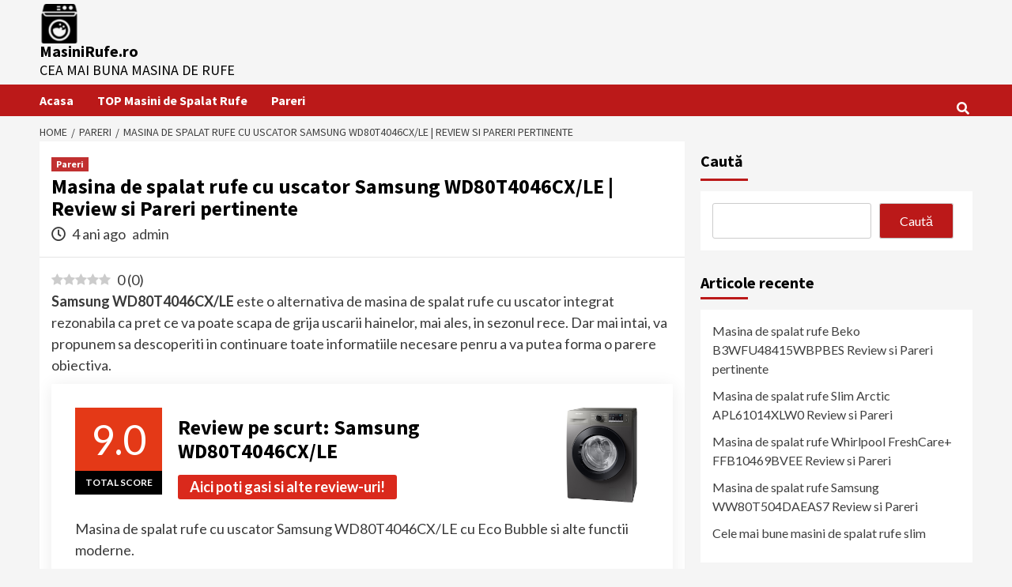

--- FILE ---
content_type: text/html; charset=UTF-8
request_url: https://www.masinirufe.ro/samsung-wd80t4046cx-le/
body_size: 17723
content:
<!doctype html>
<html lang="ro-RO" prefix="og: https://ogp.me/ns#">
<head>
    <meta charset="UTF-8">
    <meta name="viewport" content="width=device-width, initial-scale=1">
    <link rel="profile" href="https://gmpg.org/xfn/11">
    <link rel="preload" href="https://www.masinirufe.ro/wp-content/plugins/rate-my-post/public/css/fonts/ratemypost.ttf" type="font/ttf" as="font" crossorigin="anonymous">
<!-- Search Engine Optimization by Rank Math PRO - https://rankmath.com/ -->
<title>Samsung WD80T4046CX/LE Review &amp; Pareri | Masina de spalat cu uscator</title>
<meta name="description" content="Masina de spalat rufe cu uscator Samsung WD80T4046CX/LE Review si Pareri despre un model eficient la un pret avantajos."/>
<meta name="robots" content="follow, index, max-snippet:-1, max-video-preview:-1, max-image-preview:large"/>
<link rel="canonical" href="https://www.masinirufe.ro/samsung-wd80t4046cx-le/" />
<meta property="og:locale" content="ro_RO" />
<meta property="og:type" content="article" />
<meta property="og:title" content="Samsung WD80T4046CX/LE Review &amp; Pareri | Masina de spalat cu uscator" />
<meta property="og:description" content="Masina de spalat rufe cu uscator Samsung WD80T4046CX/LE Review si Pareri despre un model eficient la un pret avantajos." />
<meta property="og:url" content="https://www.masinirufe.ro/samsung-wd80t4046cx-le/" />
<meta property="article:section" content="Pareri" />
<meta property="og:updated_time" content="2024-01-31T14:57:57+02:00" />
<meta property="og:image" content="https://www.masinirufe.ro/wp-content/uploads/2022/05/res_5d109d2edb3c38d6219267b9be2135cd1.jpg" />
<meta property="og:image:secure_url" content="https://www.masinirufe.ro/wp-content/uploads/2022/05/res_5d109d2edb3c38d6219267b9be2135cd1.jpg" />
<meta property="og:image:width" content="450" />
<meta property="og:image:height" content="450" />
<meta property="og:image:alt" content="Masina de spalat rufe cu uscator Samsung WD80T4046CX/LE" />
<meta property="og:image:type" content="image/jpeg" />
<meta property="article:published_time" content="2022-05-23T20:39:44+02:00" />
<meta property="article:modified_time" content="2024-01-31T14:57:57+02:00" />
<meta name="twitter:card" content="summary_large_image" />
<meta name="twitter:title" content="Samsung WD80T4046CX/LE Review &amp; Pareri | Masina de spalat cu uscator" />
<meta name="twitter:description" content="Masina de spalat rufe cu uscator Samsung WD80T4046CX/LE Review si Pareri despre un model eficient la un pret avantajos." />
<meta name="twitter:image" content="https://www.masinirufe.ro/wp-content/uploads/2022/05/res_5d109d2edb3c38d6219267b9be2135cd1.jpg" />
<meta name="twitter:label1" content="Written by" />
<meta name="twitter:data1" content="admin" />
<meta name="twitter:label2" content="Time to read" />
<meta name="twitter:data2" content="3 minutes" />
<script type="application/ld+json" class="rank-math-schema-pro">{"@context":"https://schema.org","@graph":[{"@type":"Organization","@id":"https://www.masinirufe.ro/#organization","name":"MasiniRufe.ro","url":"https://www.masinirufe.ro","logo":{"@type":"ImageObject","@id":"https://www.masinirufe.ro/#logo","url":"https://www.masinirufe.ro/wp-content/uploads/2022/01/cea-mai-buna-masina-de-spalat-rufe-e1645210419558.png","contentUrl":"https://www.masinirufe.ro/wp-content/uploads/2022/01/cea-mai-buna-masina-de-spalat-rufe-e1645210419558.png","inLanguage":"ro-RO","width":"50","height":"50"}},{"@type":"WebSite","@id":"https://www.masinirufe.ro/#website","url":"https://www.masinirufe.ro","publisher":{"@id":"https://www.masinirufe.ro/#organization"},"inLanguage":"ro-RO"},{"@type":"ImageObject","@id":"https://www.masinirufe.ro/wp-content/uploads/2022/05/res_5d109d2edb3c38d6219267b9be2135cd1.jpg","url":"https://www.masinirufe.ro/wp-content/uploads/2022/05/res_5d109d2edb3c38d6219267b9be2135cd1.jpg","width":"450","height":"450","caption":"Masina de spalat rufe cu uscator Samsung WD80T4046CX/LE","inLanguage":"ro-RO"},{"@type":"BreadcrumbList","@id":"https://www.masinirufe.ro/samsung-wd80t4046cx-le/#breadcrumb","itemListElement":[{"@type":"ListItem","position":"1","item":{"@id":"https://www.masinirufe.ro","name":"Prima pagin\u0103"}},{"@type":"ListItem","position":"2","item":{"@id":"https://www.masinirufe.ro/samsung-wd80t4046cx-le/","name":"Masina de spalat rufe cu uscator Samsung WD80T4046CX/LE | Review si Pareri pertinente"}}]},{"@type":"WebPage","@id":"https://www.masinirufe.ro/samsung-wd80t4046cx-le/#webpage","url":"https://www.masinirufe.ro/samsung-wd80t4046cx-le/","name":"Samsung WD80T4046CX/LE Review &amp; Pareri | Masina de spalat cu uscator","datePublished":"2022-05-23T20:39:44+02:00","dateModified":"2024-01-31T14:57:57+02:00","isPartOf":{"@id":"https://www.masinirufe.ro/#website"},"primaryImageOfPage":{"@id":"https://www.masinirufe.ro/wp-content/uploads/2022/05/res_5d109d2edb3c38d6219267b9be2135cd1.jpg"},"inLanguage":"ro-RO","breadcrumb":{"@id":"https://www.masinirufe.ro/samsung-wd80t4046cx-le/#breadcrumb"}},{"@type":"Person","@id":"https://www.masinirufe.ro/author/admin/","name":"admin","url":"https://www.masinirufe.ro/author/admin/","image":{"@type":"ImageObject","@id":"https://secure.gravatar.com/avatar/0898b8fe8b56c8983af794feb1dd55a5a8f828de02cd4ee88b150129f3effdfa?s=96&amp;d=mm&amp;r=g","url":"https://secure.gravatar.com/avatar/0898b8fe8b56c8983af794feb1dd55a5a8f828de02cd4ee88b150129f3effdfa?s=96&amp;d=mm&amp;r=g","caption":"admin","inLanguage":"ro-RO"},"worksFor":{"@id":"https://www.masinirufe.ro/#organization"}},{"@type":"NewsArticle","headline":"Samsung WD80T4046CX/LE Review &amp; Pareri | Masina de spalat cu uscator","keywords":"Samsung WD80T4046CX/LE,Samsung WD80T4046CX/LE manual,Samsung WD80T4046CX/LE\u00a0review,Samsung WD80T4046CX/LE\u00a0recenzii,Samsung WD80T4046CX/LE\u00a0pareri,Samsung WD80T4046CX/LE\u00a0opinii","datePublished":"2022-05-23T20:39:44+02:00","dateModified":"2024-01-31T14:57:57+02:00","author":{"@id":"https://www.masinirufe.ro/author/admin/","name":"admin"},"publisher":{"@id":"https://www.masinirufe.ro/#organization"},"description":"Masina de spalat rufe cu uscator Samsung WD80T4046CX/LE Review si Pareri despre un model eficient la un pret avantajos.","copyrightYear":"2024","copyrightHolder":{"@id":"https://www.masinirufe.ro/#organization"},"name":"Samsung WD80T4046CX/LE Review &amp; Pareri | Masina de spalat cu uscator","@id":"https://www.masinirufe.ro/samsung-wd80t4046cx-le/#richSnippet","isPartOf":{"@id":"https://www.masinirufe.ro/samsung-wd80t4046cx-le/#webpage"},"image":{"@id":"https://www.masinirufe.ro/wp-content/uploads/2022/05/res_5d109d2edb3c38d6219267b9be2135cd1.jpg"},"inLanguage":"ro-RO","mainEntityOfPage":{"@id":"https://www.masinirufe.ro/samsung-wd80t4046cx-le/#webpage"}}]}</script>
<!-- /Rank Math WordPress SEO plugin -->

<link rel='dns-prefetch' href='//fonts.googleapis.com' />
<link rel="alternate" type="application/rss+xml" title="MasiniRufe.ro &raquo; Flux" href="https://www.masinirufe.ro/feed/" />
<link rel="alternate" type="application/rss+xml" title="MasiniRufe.ro &raquo; Flux comentarii" href="https://www.masinirufe.ro/comments/feed/" />
<link rel="alternate" type="application/rss+xml" title="Flux comentarii MasiniRufe.ro &raquo; Masina de spalat rufe cu uscator Samsung WD80T4046CX/LE | Review si Pareri pertinente" href="https://www.masinirufe.ro/samsung-wd80t4046cx-le/feed/" />
<link rel="alternate" title="oEmbed (JSON)" type="application/json+oembed" href="https://www.masinirufe.ro/wp-json/oembed/1.0/embed?url=https%3A%2F%2Fwww.masinirufe.ro%2Fsamsung-wd80t4046cx-le%2F" />
<link rel="alternate" title="oEmbed (XML)" type="text/xml+oembed" href="https://www.masinirufe.ro/wp-json/oembed/1.0/embed?url=https%3A%2F%2Fwww.masinirufe.ro%2Fsamsung-wd80t4046cx-le%2F&#038;format=xml" />
<style id='wp-img-auto-sizes-contain-inline-css' type='text/css'>
img:is([sizes=auto i],[sizes^="auto," i]){contain-intrinsic-size:3000px 1500px}
/*# sourceURL=wp-img-auto-sizes-contain-inline-css */
</style>
<style id='wp-emoji-styles-inline-css' type='text/css'>

	img.wp-smiley, img.emoji {
		display: inline !important;
		border: none !important;
		box-shadow: none !important;
		height: 1em !important;
		width: 1em !important;
		margin: 0 0.07em !important;
		vertical-align: -0.1em !important;
		background: none !important;
		padding: 0 !important;
	}
/*# sourceURL=wp-emoji-styles-inline-css */
</style>
<style id='wp-block-library-inline-css' type='text/css'>
:root{--wp-block-synced-color:#7a00df;--wp-block-synced-color--rgb:122,0,223;--wp-bound-block-color:var(--wp-block-synced-color);--wp-editor-canvas-background:#ddd;--wp-admin-theme-color:#007cba;--wp-admin-theme-color--rgb:0,124,186;--wp-admin-theme-color-darker-10:#006ba1;--wp-admin-theme-color-darker-10--rgb:0,107,160.5;--wp-admin-theme-color-darker-20:#005a87;--wp-admin-theme-color-darker-20--rgb:0,90,135;--wp-admin-border-width-focus:2px}@media (min-resolution:192dpi){:root{--wp-admin-border-width-focus:1.5px}}.wp-element-button{cursor:pointer}:root .has-very-light-gray-background-color{background-color:#eee}:root .has-very-dark-gray-background-color{background-color:#313131}:root .has-very-light-gray-color{color:#eee}:root .has-very-dark-gray-color{color:#313131}:root .has-vivid-green-cyan-to-vivid-cyan-blue-gradient-background{background:linear-gradient(135deg,#00d084,#0693e3)}:root .has-purple-crush-gradient-background{background:linear-gradient(135deg,#34e2e4,#4721fb 50%,#ab1dfe)}:root .has-hazy-dawn-gradient-background{background:linear-gradient(135deg,#faaca8,#dad0ec)}:root .has-subdued-olive-gradient-background{background:linear-gradient(135deg,#fafae1,#67a671)}:root .has-atomic-cream-gradient-background{background:linear-gradient(135deg,#fdd79a,#004a59)}:root .has-nightshade-gradient-background{background:linear-gradient(135deg,#330968,#31cdcf)}:root .has-midnight-gradient-background{background:linear-gradient(135deg,#020381,#2874fc)}:root{--wp--preset--font-size--normal:16px;--wp--preset--font-size--huge:42px}.has-regular-font-size{font-size:1em}.has-larger-font-size{font-size:2.625em}.has-normal-font-size{font-size:var(--wp--preset--font-size--normal)}.has-huge-font-size{font-size:var(--wp--preset--font-size--huge)}.has-text-align-center{text-align:center}.has-text-align-left{text-align:left}.has-text-align-right{text-align:right}.has-fit-text{white-space:nowrap!important}#end-resizable-editor-section{display:none}.aligncenter{clear:both}.items-justified-left{justify-content:flex-start}.items-justified-center{justify-content:center}.items-justified-right{justify-content:flex-end}.items-justified-space-between{justify-content:space-between}.screen-reader-text{border:0;clip-path:inset(50%);height:1px;margin:-1px;overflow:hidden;padding:0;position:absolute;width:1px;word-wrap:normal!important}.screen-reader-text:focus{background-color:#ddd;clip-path:none;color:#444;display:block;font-size:1em;height:auto;left:5px;line-height:normal;padding:15px 23px 14px;text-decoration:none;top:5px;width:auto;z-index:100000}html :where(.has-border-color){border-style:solid}html :where([style*=border-top-color]){border-top-style:solid}html :where([style*=border-right-color]){border-right-style:solid}html :where([style*=border-bottom-color]){border-bottom-style:solid}html :where([style*=border-left-color]){border-left-style:solid}html :where([style*=border-width]){border-style:solid}html :where([style*=border-top-width]){border-top-style:solid}html :where([style*=border-right-width]){border-right-style:solid}html :where([style*=border-bottom-width]){border-bottom-style:solid}html :where([style*=border-left-width]){border-left-style:solid}html :where(img[class*=wp-image-]){height:auto;max-width:100%}:where(figure){margin:0 0 1em}html :where(.is-position-sticky){--wp-admin--admin-bar--position-offset:var(--wp-admin--admin-bar--height,0px)}@media screen and (max-width:600px){html :where(.is-position-sticky){--wp-admin--admin-bar--position-offset:0px}}

/*# sourceURL=wp-block-library-inline-css */
</style><style id='wp-block-categories-inline-css' type='text/css'>
.wp-block-categories{box-sizing:border-box}.wp-block-categories.alignleft{margin-right:2em}.wp-block-categories.alignright{margin-left:2em}.wp-block-categories.wp-block-categories-dropdown.aligncenter{text-align:center}.wp-block-categories .wp-block-categories__label{display:block;width:100%}
/*# sourceURL=https://www.masinirufe.ro/wp-includes/blocks/categories/style.min.css */
</style>
<style id='wp-block-heading-inline-css' type='text/css'>
h1:where(.wp-block-heading).has-background,h2:where(.wp-block-heading).has-background,h3:where(.wp-block-heading).has-background,h4:where(.wp-block-heading).has-background,h5:where(.wp-block-heading).has-background,h6:where(.wp-block-heading).has-background{padding:1.25em 2.375em}h1.has-text-align-left[style*=writing-mode]:where([style*=vertical-lr]),h1.has-text-align-right[style*=writing-mode]:where([style*=vertical-rl]),h2.has-text-align-left[style*=writing-mode]:where([style*=vertical-lr]),h2.has-text-align-right[style*=writing-mode]:where([style*=vertical-rl]),h3.has-text-align-left[style*=writing-mode]:where([style*=vertical-lr]),h3.has-text-align-right[style*=writing-mode]:where([style*=vertical-rl]),h4.has-text-align-left[style*=writing-mode]:where([style*=vertical-lr]),h4.has-text-align-right[style*=writing-mode]:where([style*=vertical-rl]),h5.has-text-align-left[style*=writing-mode]:where([style*=vertical-lr]),h5.has-text-align-right[style*=writing-mode]:where([style*=vertical-rl]),h6.has-text-align-left[style*=writing-mode]:where([style*=vertical-lr]),h6.has-text-align-right[style*=writing-mode]:where([style*=vertical-rl]){rotate:180deg}
/*# sourceURL=https://www.masinirufe.ro/wp-includes/blocks/heading/style.min.css */
</style>
<style id='wp-block-latest-comments-inline-css' type='text/css'>
ol.wp-block-latest-comments{box-sizing:border-box;margin-left:0}:where(.wp-block-latest-comments:not([style*=line-height] .wp-block-latest-comments__comment)){line-height:1.1}:where(.wp-block-latest-comments:not([style*=line-height] .wp-block-latest-comments__comment-excerpt p)){line-height:1.8}.has-dates :where(.wp-block-latest-comments:not([style*=line-height])),.has-excerpts :where(.wp-block-latest-comments:not([style*=line-height])){line-height:1.5}.wp-block-latest-comments .wp-block-latest-comments{padding-left:0}.wp-block-latest-comments__comment{list-style:none;margin-bottom:1em}.has-avatars .wp-block-latest-comments__comment{list-style:none;min-height:2.25em}.has-avatars .wp-block-latest-comments__comment .wp-block-latest-comments__comment-excerpt,.has-avatars .wp-block-latest-comments__comment .wp-block-latest-comments__comment-meta{margin-left:3.25em}.wp-block-latest-comments__comment-excerpt p{font-size:.875em;margin:.36em 0 1.4em}.wp-block-latest-comments__comment-date{display:block;font-size:.75em}.wp-block-latest-comments .avatar,.wp-block-latest-comments__comment-avatar{border-radius:1.5em;display:block;float:left;height:2.5em;margin-right:.75em;width:2.5em}.wp-block-latest-comments[class*=-font-size] a,.wp-block-latest-comments[style*=font-size] a{font-size:inherit}
/*# sourceURL=https://www.masinirufe.ro/wp-includes/blocks/latest-comments/style.min.css */
</style>
<style id='wp-block-latest-posts-inline-css' type='text/css'>
.wp-block-latest-posts{box-sizing:border-box}.wp-block-latest-posts.alignleft{margin-right:2em}.wp-block-latest-posts.alignright{margin-left:2em}.wp-block-latest-posts.wp-block-latest-posts__list{list-style:none}.wp-block-latest-posts.wp-block-latest-posts__list li{clear:both;overflow-wrap:break-word}.wp-block-latest-posts.is-grid{display:flex;flex-wrap:wrap}.wp-block-latest-posts.is-grid li{margin:0 1.25em 1.25em 0;width:100%}@media (min-width:600px){.wp-block-latest-posts.columns-2 li{width:calc(50% - .625em)}.wp-block-latest-posts.columns-2 li:nth-child(2n){margin-right:0}.wp-block-latest-posts.columns-3 li{width:calc(33.33333% - .83333em)}.wp-block-latest-posts.columns-3 li:nth-child(3n){margin-right:0}.wp-block-latest-posts.columns-4 li{width:calc(25% - .9375em)}.wp-block-latest-posts.columns-4 li:nth-child(4n){margin-right:0}.wp-block-latest-posts.columns-5 li{width:calc(20% - 1em)}.wp-block-latest-posts.columns-5 li:nth-child(5n){margin-right:0}.wp-block-latest-posts.columns-6 li{width:calc(16.66667% - 1.04167em)}.wp-block-latest-posts.columns-6 li:nth-child(6n){margin-right:0}}:root :where(.wp-block-latest-posts.is-grid){padding:0}:root :where(.wp-block-latest-posts.wp-block-latest-posts__list){padding-left:0}.wp-block-latest-posts__post-author,.wp-block-latest-posts__post-date{display:block;font-size:.8125em}.wp-block-latest-posts__post-excerpt,.wp-block-latest-posts__post-full-content{margin-bottom:1em;margin-top:.5em}.wp-block-latest-posts__featured-image a{display:inline-block}.wp-block-latest-posts__featured-image img{height:auto;max-width:100%;width:auto}.wp-block-latest-posts__featured-image.alignleft{float:left;margin-right:1em}.wp-block-latest-posts__featured-image.alignright{float:right;margin-left:1em}.wp-block-latest-posts__featured-image.aligncenter{margin-bottom:1em;text-align:center}
/*# sourceURL=https://www.masinirufe.ro/wp-includes/blocks/latest-posts/style.min.css */
</style>
<style id='wp-block-search-inline-css' type='text/css'>
.wp-block-search__button{margin-left:10px;word-break:normal}.wp-block-search__button.has-icon{line-height:0}.wp-block-search__button svg{height:1.25em;min-height:24px;min-width:24px;width:1.25em;fill:currentColor;vertical-align:text-bottom}:where(.wp-block-search__button){border:1px solid #ccc;padding:6px 10px}.wp-block-search__inside-wrapper{display:flex;flex:auto;flex-wrap:nowrap;max-width:100%}.wp-block-search__label{width:100%}.wp-block-search.wp-block-search__button-only .wp-block-search__button{box-sizing:border-box;display:flex;flex-shrink:0;justify-content:center;margin-left:0;max-width:100%}.wp-block-search.wp-block-search__button-only .wp-block-search__inside-wrapper{min-width:0!important;transition-property:width}.wp-block-search.wp-block-search__button-only .wp-block-search__input{flex-basis:100%;transition-duration:.3s}.wp-block-search.wp-block-search__button-only.wp-block-search__searchfield-hidden,.wp-block-search.wp-block-search__button-only.wp-block-search__searchfield-hidden .wp-block-search__inside-wrapper{overflow:hidden}.wp-block-search.wp-block-search__button-only.wp-block-search__searchfield-hidden .wp-block-search__input{border-left-width:0!important;border-right-width:0!important;flex-basis:0;flex-grow:0;margin:0;min-width:0!important;padding-left:0!important;padding-right:0!important;width:0!important}:where(.wp-block-search__input){appearance:none;border:1px solid #949494;flex-grow:1;font-family:inherit;font-size:inherit;font-style:inherit;font-weight:inherit;letter-spacing:inherit;line-height:inherit;margin-left:0;margin-right:0;min-width:3rem;padding:8px;text-decoration:unset!important;text-transform:inherit}:where(.wp-block-search__button-inside .wp-block-search__inside-wrapper){background-color:#fff;border:1px solid #949494;box-sizing:border-box;padding:4px}:where(.wp-block-search__button-inside .wp-block-search__inside-wrapper) .wp-block-search__input{border:none;border-radius:0;padding:0 4px}:where(.wp-block-search__button-inside .wp-block-search__inside-wrapper) .wp-block-search__input:focus{outline:none}:where(.wp-block-search__button-inside .wp-block-search__inside-wrapper) :where(.wp-block-search__button){padding:4px 8px}.wp-block-search.aligncenter .wp-block-search__inside-wrapper{margin:auto}.wp-block[data-align=right] .wp-block-search.wp-block-search__button-only .wp-block-search__inside-wrapper{float:right}
/*# sourceURL=https://www.masinirufe.ro/wp-includes/blocks/search/style.min.css */
</style>
<style id='wp-block-group-inline-css' type='text/css'>
.wp-block-group{box-sizing:border-box}:where(.wp-block-group.wp-block-group-is-layout-constrained){position:relative}
/*# sourceURL=https://www.masinirufe.ro/wp-includes/blocks/group/style.min.css */
</style>
<style id='global-styles-inline-css' type='text/css'>
:root{--wp--preset--aspect-ratio--square: 1;--wp--preset--aspect-ratio--4-3: 4/3;--wp--preset--aspect-ratio--3-4: 3/4;--wp--preset--aspect-ratio--3-2: 3/2;--wp--preset--aspect-ratio--2-3: 2/3;--wp--preset--aspect-ratio--16-9: 16/9;--wp--preset--aspect-ratio--9-16: 9/16;--wp--preset--color--black: #000000;--wp--preset--color--cyan-bluish-gray: #abb8c3;--wp--preset--color--white: #ffffff;--wp--preset--color--pale-pink: #f78da7;--wp--preset--color--vivid-red: #cf2e2e;--wp--preset--color--luminous-vivid-orange: #ff6900;--wp--preset--color--luminous-vivid-amber: #fcb900;--wp--preset--color--light-green-cyan: #7bdcb5;--wp--preset--color--vivid-green-cyan: #00d084;--wp--preset--color--pale-cyan-blue: #8ed1fc;--wp--preset--color--vivid-cyan-blue: #0693e3;--wp--preset--color--vivid-purple: #9b51e0;--wp--preset--gradient--vivid-cyan-blue-to-vivid-purple: linear-gradient(135deg,rgb(6,147,227) 0%,rgb(155,81,224) 100%);--wp--preset--gradient--light-green-cyan-to-vivid-green-cyan: linear-gradient(135deg,rgb(122,220,180) 0%,rgb(0,208,130) 100%);--wp--preset--gradient--luminous-vivid-amber-to-luminous-vivid-orange: linear-gradient(135deg,rgb(252,185,0) 0%,rgb(255,105,0) 100%);--wp--preset--gradient--luminous-vivid-orange-to-vivid-red: linear-gradient(135deg,rgb(255,105,0) 0%,rgb(207,46,46) 100%);--wp--preset--gradient--very-light-gray-to-cyan-bluish-gray: linear-gradient(135deg,rgb(238,238,238) 0%,rgb(169,184,195) 100%);--wp--preset--gradient--cool-to-warm-spectrum: linear-gradient(135deg,rgb(74,234,220) 0%,rgb(151,120,209) 20%,rgb(207,42,186) 40%,rgb(238,44,130) 60%,rgb(251,105,98) 80%,rgb(254,248,76) 100%);--wp--preset--gradient--blush-light-purple: linear-gradient(135deg,rgb(255,206,236) 0%,rgb(152,150,240) 100%);--wp--preset--gradient--blush-bordeaux: linear-gradient(135deg,rgb(254,205,165) 0%,rgb(254,45,45) 50%,rgb(107,0,62) 100%);--wp--preset--gradient--luminous-dusk: linear-gradient(135deg,rgb(255,203,112) 0%,rgb(199,81,192) 50%,rgb(65,88,208) 100%);--wp--preset--gradient--pale-ocean: linear-gradient(135deg,rgb(255,245,203) 0%,rgb(182,227,212) 50%,rgb(51,167,181) 100%);--wp--preset--gradient--electric-grass: linear-gradient(135deg,rgb(202,248,128) 0%,rgb(113,206,126) 100%);--wp--preset--gradient--midnight: linear-gradient(135deg,rgb(2,3,129) 0%,rgb(40,116,252) 100%);--wp--preset--font-size--small: 13px;--wp--preset--font-size--medium: 20px;--wp--preset--font-size--large: 36px;--wp--preset--font-size--x-large: 42px;--wp--preset--spacing--20: 0.44rem;--wp--preset--spacing--30: 0.67rem;--wp--preset--spacing--40: 1rem;--wp--preset--spacing--50: 1.5rem;--wp--preset--spacing--60: 2.25rem;--wp--preset--spacing--70: 3.38rem;--wp--preset--spacing--80: 5.06rem;--wp--preset--shadow--natural: 6px 6px 9px rgba(0, 0, 0, 0.2);--wp--preset--shadow--deep: 12px 12px 50px rgba(0, 0, 0, 0.4);--wp--preset--shadow--sharp: 6px 6px 0px rgba(0, 0, 0, 0.2);--wp--preset--shadow--outlined: 6px 6px 0px -3px rgb(255, 255, 255), 6px 6px rgb(0, 0, 0);--wp--preset--shadow--crisp: 6px 6px 0px rgb(0, 0, 0);}:where(.is-layout-flex){gap: 0.5em;}:where(.is-layout-grid){gap: 0.5em;}body .is-layout-flex{display: flex;}.is-layout-flex{flex-wrap: wrap;align-items: center;}.is-layout-flex > :is(*, div){margin: 0;}body .is-layout-grid{display: grid;}.is-layout-grid > :is(*, div){margin: 0;}:where(.wp-block-columns.is-layout-flex){gap: 2em;}:where(.wp-block-columns.is-layout-grid){gap: 2em;}:where(.wp-block-post-template.is-layout-flex){gap: 1.25em;}:where(.wp-block-post-template.is-layout-grid){gap: 1.25em;}.has-black-color{color: var(--wp--preset--color--black) !important;}.has-cyan-bluish-gray-color{color: var(--wp--preset--color--cyan-bluish-gray) !important;}.has-white-color{color: var(--wp--preset--color--white) !important;}.has-pale-pink-color{color: var(--wp--preset--color--pale-pink) !important;}.has-vivid-red-color{color: var(--wp--preset--color--vivid-red) !important;}.has-luminous-vivid-orange-color{color: var(--wp--preset--color--luminous-vivid-orange) !important;}.has-luminous-vivid-amber-color{color: var(--wp--preset--color--luminous-vivid-amber) !important;}.has-light-green-cyan-color{color: var(--wp--preset--color--light-green-cyan) !important;}.has-vivid-green-cyan-color{color: var(--wp--preset--color--vivid-green-cyan) !important;}.has-pale-cyan-blue-color{color: var(--wp--preset--color--pale-cyan-blue) !important;}.has-vivid-cyan-blue-color{color: var(--wp--preset--color--vivid-cyan-blue) !important;}.has-vivid-purple-color{color: var(--wp--preset--color--vivid-purple) !important;}.has-black-background-color{background-color: var(--wp--preset--color--black) !important;}.has-cyan-bluish-gray-background-color{background-color: var(--wp--preset--color--cyan-bluish-gray) !important;}.has-white-background-color{background-color: var(--wp--preset--color--white) !important;}.has-pale-pink-background-color{background-color: var(--wp--preset--color--pale-pink) !important;}.has-vivid-red-background-color{background-color: var(--wp--preset--color--vivid-red) !important;}.has-luminous-vivid-orange-background-color{background-color: var(--wp--preset--color--luminous-vivid-orange) !important;}.has-luminous-vivid-amber-background-color{background-color: var(--wp--preset--color--luminous-vivid-amber) !important;}.has-light-green-cyan-background-color{background-color: var(--wp--preset--color--light-green-cyan) !important;}.has-vivid-green-cyan-background-color{background-color: var(--wp--preset--color--vivid-green-cyan) !important;}.has-pale-cyan-blue-background-color{background-color: var(--wp--preset--color--pale-cyan-blue) !important;}.has-vivid-cyan-blue-background-color{background-color: var(--wp--preset--color--vivid-cyan-blue) !important;}.has-vivid-purple-background-color{background-color: var(--wp--preset--color--vivid-purple) !important;}.has-black-border-color{border-color: var(--wp--preset--color--black) !important;}.has-cyan-bluish-gray-border-color{border-color: var(--wp--preset--color--cyan-bluish-gray) !important;}.has-white-border-color{border-color: var(--wp--preset--color--white) !important;}.has-pale-pink-border-color{border-color: var(--wp--preset--color--pale-pink) !important;}.has-vivid-red-border-color{border-color: var(--wp--preset--color--vivid-red) !important;}.has-luminous-vivid-orange-border-color{border-color: var(--wp--preset--color--luminous-vivid-orange) !important;}.has-luminous-vivid-amber-border-color{border-color: var(--wp--preset--color--luminous-vivid-amber) !important;}.has-light-green-cyan-border-color{border-color: var(--wp--preset--color--light-green-cyan) !important;}.has-vivid-green-cyan-border-color{border-color: var(--wp--preset--color--vivid-green-cyan) !important;}.has-pale-cyan-blue-border-color{border-color: var(--wp--preset--color--pale-cyan-blue) !important;}.has-vivid-cyan-blue-border-color{border-color: var(--wp--preset--color--vivid-cyan-blue) !important;}.has-vivid-purple-border-color{border-color: var(--wp--preset--color--vivid-purple) !important;}.has-vivid-cyan-blue-to-vivid-purple-gradient-background{background: var(--wp--preset--gradient--vivid-cyan-blue-to-vivid-purple) !important;}.has-light-green-cyan-to-vivid-green-cyan-gradient-background{background: var(--wp--preset--gradient--light-green-cyan-to-vivid-green-cyan) !important;}.has-luminous-vivid-amber-to-luminous-vivid-orange-gradient-background{background: var(--wp--preset--gradient--luminous-vivid-amber-to-luminous-vivid-orange) !important;}.has-luminous-vivid-orange-to-vivid-red-gradient-background{background: var(--wp--preset--gradient--luminous-vivid-orange-to-vivid-red) !important;}.has-very-light-gray-to-cyan-bluish-gray-gradient-background{background: var(--wp--preset--gradient--very-light-gray-to-cyan-bluish-gray) !important;}.has-cool-to-warm-spectrum-gradient-background{background: var(--wp--preset--gradient--cool-to-warm-spectrum) !important;}.has-blush-light-purple-gradient-background{background: var(--wp--preset--gradient--blush-light-purple) !important;}.has-blush-bordeaux-gradient-background{background: var(--wp--preset--gradient--blush-bordeaux) !important;}.has-luminous-dusk-gradient-background{background: var(--wp--preset--gradient--luminous-dusk) !important;}.has-pale-ocean-gradient-background{background: var(--wp--preset--gradient--pale-ocean) !important;}.has-electric-grass-gradient-background{background: var(--wp--preset--gradient--electric-grass) !important;}.has-midnight-gradient-background{background: var(--wp--preset--gradient--midnight) !important;}.has-small-font-size{font-size: var(--wp--preset--font-size--small) !important;}.has-medium-font-size{font-size: var(--wp--preset--font-size--medium) !important;}.has-large-font-size{font-size: var(--wp--preset--font-size--large) !important;}.has-x-large-font-size{font-size: var(--wp--preset--font-size--x-large) !important;}
/*# sourceURL=global-styles-inline-css */
</style>

<style id='classic-theme-styles-inline-css' type='text/css'>
/*! This file is auto-generated */
.wp-block-button__link{color:#fff;background-color:#32373c;border-radius:9999px;box-shadow:none;text-decoration:none;padding:calc(.667em + 2px) calc(1.333em + 2px);font-size:1.125em}.wp-block-file__button{background:#32373c;color:#fff;text-decoration:none}
/*# sourceURL=/wp-includes/css/classic-themes.min.css */
</style>
<link rel='stylesheet' id='rate-my-post-css' href='https://www.masinirufe.ro/wp-content/plugins/rate-my-post/public/css/rate-my-post.css?ver=4.0.2' type='text/css' media='all' />
<link rel='stylesheet' id='font-awesome-v5-css' href='https://www.masinirufe.ro/wp-content/themes/covernews/assets/font-awesome-v5/css/fontawesome-all.min.css?ver=6.9' type='text/css' media='all' />
<link rel='stylesheet' id='bootstrap-css' href='https://www.masinirufe.ro/wp-content/themes/covernews/assets/bootstrap/css/bootstrap.min.css?ver=6.9' type='text/css' media='all' />
<link rel='stylesheet' id='slick-css' href='https://www.masinirufe.ro/wp-content/themes/covernews/assets/slick/css/slick.css?ver=6.9' type='text/css' media='all' />
<link rel='stylesheet' id='covernews-google-fonts-css' href='https://fonts.googleapis.com/css?family=Source%20Sans%20Pro:400,400i,700,700i|Lato:400,300,400italic,900,700&#038;subset=latin,latin-ext' type='text/css' media='all' />
<link rel='stylesheet' id='covernews-style-css' href='https://www.masinirufe.ro/wp-content/themes/covernews/style.css?ver=3.2.1' type='text/css' media='all' />
<script type="text/javascript" src="https://www.masinirufe.ro/wp-includes/js/jquery/jquery.min.js?ver=3.7.1" id="jquery-core-js"></script>
<script type="text/javascript" src="https://www.masinirufe.ro/wp-includes/js/jquery/jquery-migrate.min.js?ver=3.4.1" id="jquery-migrate-js"></script>
<link rel="https://api.w.org/" href="https://www.masinirufe.ro/wp-json/" /><link rel="alternate" title="JSON" type="application/json" href="https://www.masinirufe.ro/wp-json/wp/v2/posts/149" /><link rel="EditURI" type="application/rsd+xml" title="RSD" href="https://www.masinirufe.ro/xmlrpc.php?rsd" />
<meta name="generator" content="WordPress 6.9" />
<link rel='shortlink' href='https://www.masinirufe.ro/?p=149' />

<script type="application/ld+json">
{
	"@context": "https://schema.org/",
	"@type":"Review",
	"name":"Review pe scurt: Samsung WD80T4046CX/LE",
	"image": "https://www.masinirufe.ro/wp-content/uploads/2022/05/res_5d109d2edb3c38d6219267b9be2135cd1.jpg",
	"datePublished":" 2022-05-23 20:39:44",
	"dateModified":"2024-01-31 14:57:57",
	"reviewBody":"Masina de spalat rufe cu uscator Samsung WD80T4046CX/LE cu Eco Bubble si alte functii moderne.",
	"reviewRating":{
		"@type":"Rating",
		"worstRating":"1",
		"bestRating":"10",
		"ratingValue":9.0	},
	"author":{
		"@type":"Person",
		"name":"admin"
	},
	"itemReviewed":{
		"@type":"Product",
		"name":"Review pe scurt: Samsung WD80T4046CX/LE",
		"aggregateRating":{
		"@type":"AggregateRating",
		"worstRating":"1",
		"bestRating":"10",
		"ratingValue":9.0,
		"reviewCount":"1"
		}
	}
}
</script>
			<link rel="pingback" href="https://www.masinirufe.ro/xmlrpc.php">        <style type="text/css">
                        .site-title a,
            .site-header .site-branding .site-title a:visited,
            .site-header .site-branding .site-title a:hover,
            .site-description {
                color: #000000;
            }

            .site-branding .site-title {
                font-size: 28px;
            }

            @media only screen and (max-width: 640px) {
                .header-layout-3 .site-header .site-branding .site-title,
                .site-branding .site-title {
                    font-size: 60px;

                }
              }   

           @media only screen and (max-width: 375px) {
               .header-layout-3 .site-header .site-branding .site-title,
               .site-branding .site-title {
                        font-size: 50px;

                    }
                }
                
                    @media (min-width: 768px){
            .elementor-default .elementor-section.elementor-section-full_width > .elementor-container,
            .elementor-page .elementor-section.elementor-section-full_width > .elementor-container,
            .elementor-default .elementor-section.elementor-section-boxed > .elementor-container,
            .elementor-page .elementor-section.elementor-section-boxed > .elementor-container {
                max-width: 730px;
            }
        }
        @media (min-width: 992px){
            .elementor-default .elementor-section.elementor-section-full_width > .elementor-container,
            .elementor-page .elementor-section.elementor-section-full_width > .elementor-container,
            .elementor-default .elementor-section.elementor-section-boxed > .elementor-container,
            .elementor-page .elementor-section.elementor-section-boxed > .elementor-container {
                max-width: 950px;
            }
        }
        @media only screen and (min-width: 1401px){
            .elementor-default .elementor-section.elementor-section-full_width > .elementor-container,
            .elementor-page .elementor-section.elementor-section-full_width > .elementor-container,
            .elementor-default .elementor-section.elementor-section-boxed > .elementor-container,
            .elementor-page .elementor-section.elementor-section-boxed > .elementor-container {
                max-width: 1180px;
            }
        }
        @media only screen and (min-width: 1200px) and (max-width: 1400px){
            .elementor-default .elementor-section.elementor-section-full_width > .elementor-container,
            .elementor-page .elementor-section.elementor-section-full_width > .elementor-container,
            .elementor-default .elementor-section.elementor-section-boxed > .elementor-container,
            .elementor-page .elementor-section.elementor-section-boxed > .elementor-container {
                max-width: 1160px;
            }
        }
        @media (min-width: 1680px){            
            .elementor-default .elementor-section.elementor-section-full_width > .elementor-container,
            .elementor-page .elementor-section.elementor-section-full_width > .elementor-container,
            .elementor-default .elementor-section.elementor-section-boxed > .elementor-container,
            .elementor-page .elementor-section.elementor-section-boxed > .elementor-container {
                max-width: 1580px;
            }
        }
        
        .align-content-left .elementor-section-stretched,
        .align-content-right .elementor-section-stretched {
            max-width: 100%;
            left: 0 !important;
        }


        </style>
        <link rel="icon" href="https://www.masinirufe.ro/wp-content/uploads/2022/01/cropped-cea-mai-buna-masina-de-spalat-rufe-32x32.png" sizes="32x32" />
<link rel="icon" href="https://www.masinirufe.ro/wp-content/uploads/2022/01/cropped-cea-mai-buna-masina-de-spalat-rufe-192x192.png" sizes="192x192" />
<link rel="apple-touch-icon" href="https://www.masinirufe.ro/wp-content/uploads/2022/01/cropped-cea-mai-buna-masina-de-spalat-rufe-180x180.png" />
<meta name="msapplication-TileImage" content="https://www.masinirufe.ro/wp-content/uploads/2022/01/cropped-cea-mai-buna-masina-de-spalat-rufe-270x270.png" />
		<style type="text/css" id="wp-custom-css">
			.entry-header-details .entry-title {
    font-size: 26px;
}

.header-layout-3 .site-header .site-branding .site-title, .site-branding .site-title {
    font-size: 20px;
}
.masthead-banner {
    padding: 10px 0;
}
 h2 {
    font-size: 24px;
}
 h3 {
    font-size: 22px;
}
 h4 {
    font-size: 20px;
}
.masthead-banner {
    padding: 5px 0;
}
.em-breadcrumbs {

    padding: 0px 0px;
}
.main-navigation .menu ul > li > a, .main-navigation .menu ul.menu-desktop > li > a {
    display: block;
    padding: 10px 30px;
    padding-left: 0px;
}
header#masthead, .covernews_posts_slider_widget {
    margin-bottom: 5px;
}
		</style>
		<link rel='stylesheet' id='wpas_editorial_rating-icomoon-css' href='https://www.masinirufe.ro/wp-content/plugins/editorial-rating/public/icomoon/style.css?ver=3.1.0' type='text/css' media='all' />
<link rel='stylesheet' id='wpas_editorial_rating-css' href='https://www.masinirufe.ro/wp-content/plugins/editorial-rating/public/css/average-score-public.css?ver=3.1.0' type='text/css' media='all' />
</head>

<body class="wp-singular post-template-default single single-post postid-149 single-format-standard wp-custom-logo wp-embed-responsive wp-theme-covernews default-content-layout scrollup-sticky-header aft-sticky-header aft-sticky-sidebar default single-content-mode-default header-image-default align-content-left">

    <div id="af-preloader">
        <div id="loader-wrapper">
            <div id="loader"></div>
        </div>
    </div>

<div id="page" class="site">
    <a class="skip-link screen-reader-text" href="#content">Skip to content</a>

    <div class="header-layout-1">
                <header id="masthead" class="site-header">
                        <div class="masthead-banner "
                 data-background="">
                <div class="container">
                    <div class="row">
                        <div class="col-md-4">
                            <div class="site-branding">
                                <a href="https://www.masinirufe.ro/" class="custom-logo-link" rel="home"><img width="50" height="50" src="https://www.masinirufe.ro/wp-content/uploads/2022/01/cea-mai-buna-masina-de-spalat-rufe-e1645210419558.png" class="custom-logo" alt="Cea mai buna masina de spalat rufe" decoding="async" /></a>                                    <p class="site-title font-family-1">
                                        <a href="https://www.masinirufe.ro/"
                                           rel="home">MasiniRufe.ro</a>
                                    </p>
                                
                                                                    <p class="site-description">Cea mai buna masina de rufe</p>
                                                            </div>
                        </div>
                        <div class="col-md-8">
                                                    </div>
                    </div>
                </div>
            </div>
            <nav id="site-navigation" class="main-navigation">
                <div class="container">
                    <div class="row">
                        <div class="kol-12">
                            <div class="navigation-container">

                                <div class="main-navigation-container-items-wrapper">

                                <span class="toggle-menu" aria-controls="primary-menu" aria-expanded="false">
                                    <a href="javascript:void(0)" class="aft-void-menu">
                                <span class="screen-reader-text">Primary Menu</span>
                                 <i class="ham"></i>
                                    </a>
                        </span>
                                    <span class="af-mobile-site-title-wrap">
                            <a href="https://www.masinirufe.ro/" class="custom-logo-link" rel="home"><img width="50" height="50" src="https://www.masinirufe.ro/wp-content/uploads/2022/01/cea-mai-buna-masina-de-spalat-rufe-e1645210419558.png" class="custom-logo" alt="Cea mai buna masina de spalat rufe" decoding="async" /></a>                                    <p class="site-title font-family-1">
                                <a href="https://www.masinirufe.ro/"
                                   rel="home">MasiniRufe.ro</a>
                            </p>
                        </span>
                                    <div class="menu main-menu"><ul id="primary-menu" class="menu"><li id="menu-item-46" class="menu-item menu-item-type-post_type menu-item-object-page menu-item-home menu-item-46"><a href="https://www.masinirufe.ro/">Acasa</a></li>
<li id="menu-item-486" class="menu-item menu-item-type-taxonomy menu-item-object-category menu-item-486"><a href="https://www.masinirufe.ro/top-masini-de-spalat-rufe/">TOP Masini de Spalat Rufe</a></li>
<li id="menu-item-487" class="menu-item menu-item-type-taxonomy menu-item-object-category current-post-ancestor current-menu-parent current-post-parent menu-item-487"><a href="https://www.masinirufe.ro/pareri/">Pareri</a></li>
</ul></div>                                </div>
                                <div class="cart-search">

                                    <div class="af-search-wrap">
                                        <div class="search-overlay">
                                            <a href="#" title="Search" class="search-icon">
                                                <i class="fa fa-search"></i>
                                            </a>
                                            <div class="af-search-form">
                                                <form role="search" method="get" class="search-form" action="https://www.masinirufe.ro/">
				<label>
					<span class="screen-reader-text">Caută după:</span>
					<input type="search" class="search-field" placeholder="Căutare&hellip;" value="" name="s" />
				</label>
				<input type="submit" class="search-submit" value="Caută" />
			</form>                                            </div>
                                        </div>
                                    </div>
                                </div>


                            </div>
                        </div>
                    </div>
                </div>
            </nav>
        </header>
    </div>

    <div id="content" class="container">
        <div class="em-breadcrumbs font-family-1 covernews-breadcrumbs">
            <div class="row">
                <div role="navigation" aria-label="Breadcrumbs" class="breadcrumb-trail breadcrumbs" itemprop="breadcrumb"><ul class="trail-items" itemscope itemtype="http://schema.org/BreadcrumbList"><meta name="numberOfItems" content="3" /><meta name="itemListOrder" content="Ascending" /><li itemprop="itemListElement" itemscope itemtype="http://schema.org/ListItem" class="trail-item trail-begin"><a href="https://www.masinirufe.ro/" rel="home" itemprop="item"><span itemprop="name">Home</span></a><meta itemprop="position" content="1" /></li><li itemprop="itemListElement" itemscope itemtype="http://schema.org/ListItem" class="trail-item"><a href="https://www.masinirufe.ro/pareri/" itemprop="item"><span itemprop="name">Pareri</span></a><meta itemprop="position" content="2" /></li><li itemprop="itemListElement" itemscope itemtype="http://schema.org/ListItem" class="trail-item trail-end"><a href="https://www.masinirufe.ro/samsung-wd80t4046cx-le/" itemprop="item"><span itemprop="name">Masina de spalat rufe cu uscator Samsung WD80T4046CX/LE | Review si Pareri pertinente</span></a><meta itemprop="position" content="3" /></li></ul></div>            </div>
        </div>
                <div class="section-block-upper row">
                <div id="primary" class="content-area">
                    <main id="main" class="site-main">

                                                    <article id="post-149" class="af-single-article post-149 post type-post status-publish format-standard has-post-thumbnail hentry category-pareri">
                                <div class="entry-content-wrap">
                                    <header class="entry-header">

    <div class="header-details-wrapper">
        <div class="entry-header-details">
                            <div class="figure-categories figure-categories-bg">
                                        <ul class="cat-links"><li class="meta-category">
                             <a class="covernews-categories category-color-1" href="https://www.masinirufe.ro/pareri/" alt="View all posts in Pareri"> 
                                 Pareri
                             </a>
                        </li></ul>                </div>
                        <h1 class="entry-title">Masina de spalat rufe cu uscator Samsung WD80T4046CX/LE | Review si Pareri pertinente</h1>
            
                
        <span class="author-links">
                            <span class="item-metadata posts-date">
                <i class="far fa-clock"></i>
                    4 ani ago            </span>
                        
                <span class="item-metadata posts-author">
            <a href="https://www.masinirufe.ro/author/admin/">
                admin            </a>
        </span>
                    </span>
                        

                    </div>
    </div>

    </header><!-- .entry-header -->                                    

    <div class="entry-content">
        <!-- FeedbackWP Plugin - Results Widget --><div  class="rmp-results-widget js-rmp-results-widget js-rmp-results-widget--149 rmp-results-widget--not-rated"  data-post-id="149">  <div class="rmp-results-widget__visual-rating">    <i class="js-rmp-results-icon rmp-icon rmp-icon--ratings rmp-icon--star "></i><i class="js-rmp-results-icon rmp-icon rmp-icon--ratings rmp-icon--star "></i><i class="js-rmp-results-icon rmp-icon rmp-icon--ratings rmp-icon--star "></i><i class="js-rmp-results-icon rmp-icon rmp-icon--ratings rmp-icon--star "></i><i class="js-rmp-results-icon rmp-icon rmp-icon--ratings rmp-icon--star "></i>  </div>  <div class="rmp-results-widget__avg-rating">    <span class="js-rmp-avg-rating">      0    </span>  </div>  <div class="rmp-results-widget__vote-count">    (<span class="js-rmp-vote-count">0</span>)  </div></div><p><strong>Samsung WD80T4046CX/LE </strong>este o alternativa de masina de spalat rufe cu uscator integrat rezonabila ca pret ce va poate scapa de grija uscarii hainelor, mai ales, in sezonul rece. Dar mai intai, va propunem sa descoperiti in continuare toate informatiile necesare penru a va putea forma o parere obiectiva.</p>
<div class="wpas--rating-wrap">
				<div class="wpas--rating-header">
					<div class="wpas--rating-score">
						<span class="wpas--overall-score">9.0</span>
						<span class="wpas--rating-text">TOTAL SCORE</span>
					</div>
					<div class="wpas--rating-meta">
						<h4 class="wpas--rating-title">Review pe scurt: Samsung WD80T4046CX/LE</h4>
						<a href="https://l.profitshare.ro/l/10408956" class="wpas--product-link" target="_blank" rel="nofollow noopener">Aici poti gasi si alte review-uri!</a>
					</div><figure class="wpas--product-img">
							<img decoding="async" height="120" src="https://www.masinirufe.ro/wp-content/uploads/2022/05/res_5d109d2edb3c38d6219267b9be2135cd1.jpg" alt="Masina de spalat rufe cu uscator Samsung WD80T4046CX/LE">
						</figure></div><p class="wpas-score-overview">Masina de spalat rufe cu uscator Samsung WD80T4046CX/LE cu Eco Bubble si alte functii moderne.</p><hr class="wpas-score-separator"><div class="wpas--rating-categories"><div class="wpas--rating-detail">
							<span class="wpas--rating-name">Calitate</span>
							<span class="wpas--rating-rate"><strong>8</strong></span>
						</div>
						<div class="wpas--rating-meter">	
							<span class="wpas--rating-bar" style="width: 80%"></span>
						</div><div class="wpas--rating-detail">
							<span class="wpas--rating-name">Functii si Tehnologii</span>
							<span class="wpas--rating-rate"><strong>9</strong></span>
						</div>
						<div class="wpas--rating-meter">	
							<span class="wpas--rating-bar" style="width: 90%"></span>
						</div><div class="wpas--rating-detail">
							<span class="wpas--rating-name">Rezistenta</span>
							<span class="wpas--rating-rate"><strong>10</strong></span>
						</div>
						<div class="wpas--rating-meter">	
							<span class="wpas--rating-bar" style="width: 100%"></span>
						</div></div><div class="wpas--pros-cons-wrap">
						<div class="wpas--pros-wrap">
							<span class="wpas--pros-title">PROS</span>
							<ul class="wpas--pros-list"><li><span class="icon-checkmark"></span>Raport calitate/pret avantajos</li><li><span class="icon-checkmark"></span>Tehnologia Eco Bubble</li><li><span class="icon-checkmark"></span>Gama variata de programe</li><li><span class="icon-checkmark"></span>Silentioasa</li></ul>
							<span class="wpas--title-cons"></span>
						</div>
						<div class="wpas--cons-wrap">
							<span class="wpas--cons-title">CONS</span>
							<ul class="wpas--cons-list"><li><span class="icon-cross"></span>Nu am identificat</li></ul>
						</div>
					</div></div>
<div id="post-body" class="metabox-holder columns-2">
<div id="postbox-container-2" class="postbox-container">
<div id="advanced-sortables" class="meta-box-sortables ui-sortable">
<div id="_wpas_prefix_post_options" class="postbox wpgper--metabox-wrap">
<div class="inside">
<div class="wpas wpas-metabox wpas-theme-dark">
<div class="wpas-wrapper wpas-show-all">
<div class="clear"><strong>Masina de spalat rufe cu uscator Samsung WD80T4046CX/LE </strong>ofera o capacitate de incarcare de 8 kg la spalare si 5 kg la uscare ceea ce o face potrivita pentru o familie cu trei-patru membri. In acelasi timp, este incadrata in clasa de eficienta energetica B<strong>, </strong>asigurand astfel un consum energetic de aproximativ 326 kWh la 100 de spalari.</div>
</div>
</div>
</div>
</div>
</div>
</div>
</div>
<p>Viteza maxima de centrifugare pe care o poate atinge este de 1400 de rotatii pe minut, asigurand o stoarcere eficienta tuturor tipurilor de incarcaturi.</p>
<p>Tehnologia Hygiene Steam asigura o curatare eficienta si o buna igienizare hainelor eliminand pana la 99% din bacterii si alergeni.</p>
<p>Tehnologia Eco Bubble curata in profunzime tesatura chiar si la temperaturi scazute. Transforma detergentul in bule si poate face fata si petelor persistente. In plus, protejeaza culoarea si textura hainelor.</p>
<p>Tehnologia Air Wash vizeaza igienizarea hainelor si indepartarea mirosurilor neplacute.</p>
<p><strong>Samsung WD80T4046CX/LE </strong>dispune de o gama destul de variata de programe si anume:</p>
<ul>
<li><strong>Eco 40-60 : </strong>este potrivit pentru articolele din bumbac cu un grad moderat de murdarie, temperatura de spalare fiind de 40 sau 60 de grade Celsius. Capacitatea  maxima admisa este de 8 kg.</li>
<li><strong>Bumbac : </strong>este recomandat pentru haine din bumbac, garnituri de pat, lenjerie intima, prosoape, camasi etc, sarcina maxima admisa fiind de 8 kg.</li>
<li><strong>Sintetice : </strong>este special pentru spalarea hainelor realizate din materiale sintetice, sarcina maxima admisa fiind de 4 kg.</li>
<li><strong>Igienizare abur : </strong>pot fi adaugate articole din bumbac care intra in contact direct cu pielea, oferind o igienizare eficienta la cel putin 60 de grade. Capacitatea maxima este de 4 kg.</li>
<li><strong>Clatire + Centrifugare : </strong>asigura clatirea si stoarcerea hainelor.</li>
<li><strong>Curatare tambur : </strong>implica igienizarea tamburului care trebuie sa se realizeze la fiecare 40 de spalari.</li>
<li><strong>Spalare rapida 15′ : </strong>este potrivit pentru haine usor murdarite, sarcina maxima admisa fiind de 2 kg.</li>
<li><strong>Mixt : </strong>puteti introduce atat articole din bumbac, cat si din materiale sintetice, sarcina maxima recomandata fiind de 4 kg.</li>
<li><strong>Lana / Delicate : </strong>este recomandat pentru articole din lana si alte materiale delicate, sarcina maxima admisa fiind de 2 kg.</li>
<li><strong>Uscare bumbac : </strong>este potrivit pentru uscarea rufelor din bumbac. Capacitatea maxima recomandata este de 5 kg.</li>
<li><strong>Reimprospatare : </strong>ajuta la reimprospatarea hainelor eliminand mirosurile neplacute din tesatura. Sarcina maxima admisa este de 1 kg.</li>
<li><strong>Spalare + Uscare : </strong>presupune spalarea hainelor si uscarea ulterioara a acestora, fara a depasi capacitatea maxima de 5 kg.</li>
</ul>
<p>Pe langa aceste programe, dispune si de cateva functii si optiuni la fel de utile:</p>
<ul>
<li><strong>Intensiv : </strong>este potrivit pentru rufele foarte murdare, ajutand la indepartarea murdariei persistente.</li>
<li><strong>Prespalare : </strong>adauga un ciclu de spalare preliminara inainte de ciclul principal.</li>
<li><strong>Clatire + : </strong>asigura clatirea suplimentara a hainelor.</li>
<li><strong>Bubble soak : </strong>ajuta la indepartarea petelor persistente.</li>
<li><strong>Intarziere finalizare : </strong>presupune incheierea automata a procesului de spalare, intervalul fiind cuprins intre 1 si 24 de ore.</li>
<li><strong>Blocare acces copii : </strong>dezactiveaza panoul de control pentru ca cei mici sa nu poata deregla masina.</li>
</ul>
<p>In ceea ce priveste design-ul, este un model modern, fiind prevazuta cu o carcasa argintie. In zona superioara, se afla sertarul pentru detergenti, butonul rotativ de selectare a programului dorit, dar si display-ul ce permite verificarea duratei programelor, activarea functiilor auxiliare, dar si reglarea parametrilor. Hubloul cu deschidere pe partea stanga este des mare de mare incat sa permita manevrarea usoara chiar si a articolelor mai mari.</p>
<p>Referitor la zgomotul produs, in timpul spalarii inregistreaza 54 dB, iar in timpul centrifugarii 72 dB.</p>
<p>Dimensiunile masinii sunt de 60 cm adancime, 60 cm latime si 85 cm inaltime, avand o greutate de 66 de  kg.</p>
<p style="text-align: center;"><a class="maxbutton-1 maxbutton maxbutton-vezi-oferta-de-pret" target="_blank" rel="noopener" href="https://l.profitshare.ro/l/10408956"><span class='mb-text'>Vezi oferta de pret</span></a></p>
<p>In concluzie, <strong>Samsung WD80T4046CX/LE </strong>este o masina de spalat rufe care se descurca eficient si care a primit un feedback bun si din partea cumparatorilor. Acestia declara ca spala foarte bine hainele, le usuca eficient, timp in care ofera un mod de functionare silentios. Sunt multumiti de ea, motiv pentru care o recomanda mai departe si considera <strong>raportul calitate/pret drept unul avantajos.</strong></p>
<!-- FeedbackWP Plugin --><div  class="rmp-widgets-container rmp-wp-plugin rmp-main-container js-rmp-widgets-container js-rmp-widgets-container--149 "  data-post-id="149">    <!-- Rating widget -->  <div class="rmp-rating-widget js-rmp-rating-widget">          <p class="rmp-heading rmp-heading--title">        V-a fost de folos acest articol?      </p>              <p class="rmp-heading rmp-heading--subtitle">        Logheaza-te si voteaza!      </p>        <div class="rmp-rating-widget__icons">      <ul class="rmp-rating-widget__icons-list js-rmp-rating-icons-list">                  <li class="rmp-rating-widget__icons-list__icon js-rmp-rating-item" data-descriptive-rating="Not at all useful" data-value="1">            <i class="js-rmp-rating-icon rmp-icon rmp-icon--ratings rmp-icon--star "></i>          </li>                  <li class="rmp-rating-widget__icons-list__icon js-rmp-rating-item" data-descriptive-rating="Somewhat useful" data-value="2">            <i class="js-rmp-rating-icon rmp-icon rmp-icon--ratings rmp-icon--star "></i>          </li>                  <li class="rmp-rating-widget__icons-list__icon js-rmp-rating-item" data-descriptive-rating="Useful" data-value="3">            <i class="js-rmp-rating-icon rmp-icon rmp-icon--ratings rmp-icon--star "></i>          </li>                  <li class="rmp-rating-widget__icons-list__icon js-rmp-rating-item" data-descriptive-rating="Fairly useful" data-value="4">            <i class="js-rmp-rating-icon rmp-icon rmp-icon--ratings rmp-icon--star "></i>          </li>                  <li class="rmp-rating-widget__icons-list__icon js-rmp-rating-item" data-descriptive-rating="Very useful" data-value="5">            <i class="js-rmp-rating-icon rmp-icon rmp-icon--ratings rmp-icon--star "></i>          </li>              </ul>    </div>    <p class="rmp-rating-widget__hover-text js-rmp-hover-text"></p>    <button class="rmp-rating-widget__submit-btn rmp-btn js-submit-rating-btn">      Submit Rating    </button>    <p class="rmp-rating-widget__results js-rmp-results rmp-rating-widget__results--hidden">      Media voturilor <span class="rmp-rating-widget__results__rating js-rmp-avg-rating">0</span> / 5. Numar voturi: <span class="rmp-rating-widget__results__votes js-rmp-vote-count">0</span>    </p>    <p class="rmp-rating-widget__not-rated js-rmp-not-rated ">      Niciun vot inca! Fii primul care voteaza!    </p>    <p class="rmp-rating-widget__msg js-rmp-msg"></p>  </div>  <!--Structured data -->        </div>                    <div class="post-item-metadata entry-meta">
                            </div>
                
	<nav class="navigation post-navigation" aria-label="Continue Reading">
		<h2 class="screen-reader-text">Continue Reading</h2>
		<div class="nav-links"><div class="nav-previous"><a href="https://www.masinirufe.ro/samsung-ww90t304mbw-le/" rel="prev"><span class="em-post-navigation">Previous</span> Masina de spalat rufe Slim Samsung WW90T304MBW/LE | Review si Pareri utile</a></div><div class="nav-next"><a href="https://www.masinirufe.ro/beko-wue7612xst/" rel="next"><span class="em-post-navigation">Next</span> Beko WUE7612XST Review si Pareri despre masina de spalat rufe cu Motor ProSmart Inverter</a></div></div>
	</nav>            </div><!-- .entry-content -->


                                </div>
                                
<div class="promotionspace enable-promotionspace">

    <div class="em-reated-posts  col-ten">

                            <h3 class="related-title">                    
                    Mai multe modele asemanatoare                </h3>
                    <div class="row">
                                    <div class="col-sm-4 latest-posts-grid" data-mh="latest-posts-grid">
                        <div class="spotlight-post">
                            <figure class="categorised-article inside-img">
                                <div class="categorised-article-wrapper">
                                    <div class="data-bg-hover data-bg-categorised read-bg-img">
                                        <a href="https://www.masinirufe.ro/beko-b3wfu48415wbpbes/">
                                            <img width="300" height="300" src="https://www.masinirufe.ro/wp-content/uploads/2025/09/res_ff2ff45128888c0cd181ef43d14bff021-300x300.jpg" class="attachment-medium size-medium wp-post-image" alt="" decoding="async" srcset="https://www.masinirufe.ro/wp-content/uploads/2025/09/res_ff2ff45128888c0cd181ef43d14bff021-300x300.jpg 300w, https://www.masinirufe.ro/wp-content/uploads/2025/09/res_ff2ff45128888c0cd181ef43d14bff021-150x150.jpg 150w, https://www.masinirufe.ro/wp-content/uploads/2025/09/res_ff2ff45128888c0cd181ef43d14bff021.jpg 720w" sizes="(max-width: 300px) 100vw, 300px" />                                        </a>
                                    </div>
                                </div>
                                                                <div class="figure-categories figure-categories-bg">

                                    <ul class="cat-links"><li class="meta-category">
                             <a class="covernews-categories category-color-1" href="https://www.masinirufe.ro/pareri/" alt="View all posts in Pareri"> 
                                 Pareri
                             </a>
                        </li></ul>                                </div>
                            </figure>

                            <figcaption>

                                <h3 class="article-title article-title-1">
                                    <a href="https://www.masinirufe.ro/beko-b3wfu48415wbpbes/">
                                        Masina de spalat rufe Beko B3WFU48415WBPBES Review si Pareri pertinente                                    </a>
                                </h3>
                                <div class="grid-item-metadata">
                                    
        <span class="author-links">
                            <span class="item-metadata posts-date">
                <i class="far fa-clock"></i>
                    4 luni ago            </span>
                        
                <span class="item-metadata posts-author">
            <a href="https://www.masinirufe.ro/author/admin/">
                admin            </a>
        </span>
                    </span>
                                        </div>
                            </figcaption>
                        </div>
                    </div>
                                    <div class="col-sm-4 latest-posts-grid" data-mh="latest-posts-grid">
                        <div class="spotlight-post">
                            <figure class="categorised-article inside-img">
                                <div class="categorised-article-wrapper">
                                    <div class="data-bg-hover data-bg-categorised read-bg-img">
                                        <a href="https://www.masinirufe.ro/arctic-apl61014xlw0/">
                                            <img width="300" height="300" src="https://www.masinirufe.ro/wp-content/uploads/2025/02/res_0a7853aff3271e30fc03a13c728c44871-300x300.jpg" class="attachment-medium size-medium wp-post-image" alt="" decoding="async" loading="lazy" srcset="https://www.masinirufe.ro/wp-content/uploads/2025/02/res_0a7853aff3271e30fc03a13c728c44871-300x300.jpg 300w, https://www.masinirufe.ro/wp-content/uploads/2025/02/res_0a7853aff3271e30fc03a13c728c44871-150x150.jpg 150w, https://www.masinirufe.ro/wp-content/uploads/2025/02/res_0a7853aff3271e30fc03a13c728c44871.jpg 720w" sizes="auto, (max-width: 300px) 100vw, 300px" />                                        </a>
                                    </div>
                                </div>
                                                                <div class="figure-categories figure-categories-bg">

                                    <ul class="cat-links"><li class="meta-category">
                             <a class="covernews-categories category-color-1" href="https://www.masinirufe.ro/pareri/" alt="View all posts in Pareri"> 
                                 Pareri
                             </a>
                        </li></ul>                                </div>
                            </figure>

                            <figcaption>

                                <h3 class="article-title article-title-1">
                                    <a href="https://www.masinirufe.ro/arctic-apl61014xlw0/">
                                        Masina de spalat rufe Slim Arctic APL61014XLW0 Review si Pareri                                    </a>
                                </h3>
                                <div class="grid-item-metadata">
                                    
        <span class="author-links">
                            <span class="item-metadata posts-date">
                <i class="far fa-clock"></i>
                    12 luni ago            </span>
                        
                <span class="item-metadata posts-author">
            <a href="https://www.masinirufe.ro/author/admin/">
                admin            </a>
        </span>
                    </span>
                                        </div>
                            </figcaption>
                        </div>
                    </div>
                                    <div class="col-sm-4 latest-posts-grid" data-mh="latest-posts-grid">
                        <div class="spotlight-post">
                            <figure class="categorised-article inside-img">
                                <div class="categorised-article-wrapper">
                                    <div class="data-bg-hover data-bg-categorised read-bg-img">
                                        <a href="https://www.masinirufe.ro/whirlpool-freshcare-ffb10469bvee/">
                                            <img width="300" height="300" src="https://www.masinirufe.ro/wp-content/uploads/2024/11/res_e05ee8ee44ce165616e49f013d177ee81-300x300.jpg" class="attachment-medium size-medium wp-post-image" alt="" decoding="async" loading="lazy" srcset="https://www.masinirufe.ro/wp-content/uploads/2024/11/res_e05ee8ee44ce165616e49f013d177ee81-300x300.jpg 300w, https://www.masinirufe.ro/wp-content/uploads/2024/11/res_e05ee8ee44ce165616e49f013d177ee81-150x150.jpg 150w, https://www.masinirufe.ro/wp-content/uploads/2024/11/res_e05ee8ee44ce165616e49f013d177ee81.jpg 720w" sizes="auto, (max-width: 300px) 100vw, 300px" />                                        </a>
                                    </div>
                                </div>
                                                                <div class="figure-categories figure-categories-bg">

                                    <ul class="cat-links"><li class="meta-category">
                             <a class="covernews-categories category-color-1" href="https://www.masinirufe.ro/pareri/" alt="View all posts in Pareri"> 
                                 Pareri
                             </a>
                        </li></ul>                                </div>
                            </figure>

                            <figcaption>

                                <h3 class="article-title article-title-1">
                                    <a href="https://www.masinirufe.ro/whirlpool-freshcare-ffb10469bvee/">
                                        Masina de spalat rufe Whirlpool FreshCare+ FFB10469BVEE Review si Pareri                                    </a>
                                </h3>
                                <div class="grid-item-metadata">
                                    
        <span class="author-links">
                            <span class="item-metadata posts-date">
                <i class="far fa-clock"></i>
                    1 an ago            </span>
                        
                <span class="item-metadata posts-author">
            <a href="https://www.masinirufe.ro/author/admin/">
                admin            </a>
        </span>
                    </span>
                                        </div>
                            </figcaption>
                        </div>
                    </div>
                                   </div>
    </div>
</div>
                                
<div id="comments" class="comments-area">

		<div id="respond" class="comment-respond">
		<h3 id="reply-title" class="comment-reply-title">Lasă un răspuns <small><a rel="nofollow" id="cancel-comment-reply-link" href="/samsung-wd80t4046cx-le/#respond" style="display:none;">Anulează răspunsul</a></small></h3><form action="https://www.masinirufe.ro/wp-comments-post.php" method="post" id="commentform" class="comment-form"><p class="comment-notes"><span id="email-notes">Adresa ta de email nu va fi publicată.</span> <span class="required-field-message">Câmpurile obligatorii sunt marcate cu <span class="required">*</span></span></p><p class="comment-form-comment"><label for="comment">Comentariu <span class="required">*</span></label> <textarea id="comment" name="comment" cols="45" rows="8" maxlength="65525" required></textarea></p><p class="comment-form-author"><label for="author">Nume <span class="required">*</span></label> <input id="author" name="author" type="text" value="" size="30" maxlength="245" autocomplete="name" required /></p>
<p class="comment-form-email"><label for="email">Email <span class="required">*</span></label> <input id="email" name="email" type="email" value="" size="30" maxlength="100" aria-describedby="email-notes" autocomplete="email" required /></p>
<p class="comment-form-url"><label for="url">Site web</label> <input id="url" name="url" type="url" value="" size="30" maxlength="200" autocomplete="url" /></p>
<p class="comment-form-cookies-consent"><input id="wp-comment-cookies-consent" name="wp-comment-cookies-consent" type="checkbox" value="yes" /> <label for="wp-comment-cookies-consent">Salvează-mi numele, emailul și site-ul web în acest navigator pentru data viitoare când o să comentez.</label></p>
<p class="form-submit"><input name="submit" type="submit" id="submit" class="submit" value="Publică comentariul" /> <input type='hidden' name='comment_post_ID' value='149' id='comment_post_ID' />
<input type='hidden' name='comment_parent' id='comment_parent' value='0' />
</p><p style="display: none !important;" class="akismet-fields-container" data-prefix="ak_"><label>&#916;<textarea name="ak_hp_textarea" cols="45" rows="8" maxlength="100"></textarea></label><input type="hidden" id="ak_js_1" name="ak_js" value="61"/><script>document.getElementById( "ak_js_1" ).setAttribute( "value", ( new Date() ).getTime() );</script></p></form>	</div><!-- #respond -->
	
</div><!-- #comments -->
                            </article>
                        
                    </main><!-- #main -->
                </div><!-- #primary -->
                                <aside id="secondary" class="widget-area sidebar-sticky-top">
	<div id="block-2" class="widget covernews-widget widget_block widget_search"><form role="search" method="get" action="https://www.masinirufe.ro/" class="wp-block-search__button-outside wp-block-search__text-button wp-block-search"    ><label class="wp-block-search__label" for="wp-block-search__input-1" >Caută</label><div class="wp-block-search__inside-wrapper" ><input class="wp-block-search__input" id="wp-block-search__input-1" placeholder="" value="" type="search" name="s" required /><button aria-label="Caută" class="wp-block-search__button wp-element-button" type="submit" >Caută</button></div></form></div><div id="block-3" class="widget covernews-widget widget_block">
<div class="wp-block-group"><div class="wp-block-group__inner-container is-layout-flow wp-block-group-is-layout-flow">
<h2 class="wp-block-heading">Articole recente</h2>


<ul class="wp-block-latest-posts__list wp-block-latest-posts"><li><a class="wp-block-latest-posts__post-title" href="https://www.masinirufe.ro/beko-b3wfu48415wbpbes/">Masina de spalat rufe Beko B3WFU48415WBPBES Review si Pareri pertinente</a></li>
<li><a class="wp-block-latest-posts__post-title" href="https://www.masinirufe.ro/arctic-apl61014xlw0/">Masina de spalat rufe Slim Arctic APL61014XLW0 Review si Pareri</a></li>
<li><a class="wp-block-latest-posts__post-title" href="https://www.masinirufe.ro/whirlpool-freshcare-ffb10469bvee/">Masina de spalat rufe Whirlpool FreshCare+ FFB10469BVEE Review si Pareri</a></li>
<li><a class="wp-block-latest-posts__post-title" href="https://www.masinirufe.ro/samsung-ww80t504daeas7/">Masina de spalat rufe Samsung WW80T504DAEAS7 Review si Pareri</a></li>
<li><a class="wp-block-latest-posts__post-title" href="https://www.masinirufe.ro/cele-mai-bune-masini-de-spalat-rufe-slim/">Cele mai bune masini de spalat rufe slim</a></li>
</ul></div></div>
</div><div id="block-4" class="widget covernews-widget widget_block">
<div class="wp-block-group"><div class="wp-block-group__inner-container is-layout-flow wp-block-group-is-layout-flow">
<h2 class="wp-block-heading">Comentarii recente</h2>


<div class="no-comments wp-block-latest-comments">Niciun comentariu de arătat.</div></div></div>
</div><div id="block-5" class="widget covernews-widget widget_block">
<div class="wp-block-group"><div class="wp-block-group__inner-container is-layout-flow wp-block-group-is-layout-flow">
<h2 class="wp-block-heading">Arhive</h2>
</div></div>
</div><div id="block-6" class="widget covernews-widget widget_block">
<div class="wp-block-group"><div class="wp-block-group__inner-container is-layout-flow wp-block-group-is-layout-flow">
<h2 class="wp-block-heading">Categorii</h2>


<ul class="wp-block-categories-list wp-block-categories">	<li class="cat-item cat-item-1"><a href="https://www.masinirufe.ro/pareri/">Pareri</a>
</li>
	<li class="cat-item cat-item-3"><a href="https://www.masinirufe.ro/top-masini-de-spalat-rufe/">TOP Masini de Spalat Rufe</a>
</li>
</ul></div></div>
</div></aside><!-- #secondary -->
            </div>


</div>

<div class="af-main-banner-latest-posts grid-layout">
    <div class="container">
        <div class="row">
        <div class="widget-title-section">
                                    <h4 class="widget-title header-after1">
                        <span class="header-after">                            
                            S-ar putea sa iti placa si aceste recomandari                            </span>
                    </h4>
                
        </div>
            <div class="row">
                                <div class="col-sm-15 latest-posts-grid" data-mh="latest-posts-grid">
                        <div class="spotlight-post">
                            <figure class="categorised-article inside-img">
                                <div class="categorised-article-wrapper">
                                    <div class="data-bg-hover data-bg-categorised read-bg-img">
                                        <a href="https://www.masinirufe.ro/beko-b3wfu48415wbpbes/">
                                            <img width="300" height="300" src="https://www.masinirufe.ro/wp-content/uploads/2025/09/res_ff2ff45128888c0cd181ef43d14bff021-300x300.jpg" class="attachment-medium size-medium wp-post-image" alt="" decoding="async" loading="lazy" srcset="https://www.masinirufe.ro/wp-content/uploads/2025/09/res_ff2ff45128888c0cd181ef43d14bff021-300x300.jpg 300w, https://www.masinirufe.ro/wp-content/uploads/2025/09/res_ff2ff45128888c0cd181ef43d14bff021-150x150.jpg 150w, https://www.masinirufe.ro/wp-content/uploads/2025/09/res_ff2ff45128888c0cd181ef43d14bff021.jpg 720w" sizes="auto, (max-width: 300px) 100vw, 300px" />                                        </a>
                                    </div>
                                </div>
                                                                <div class="figure-categories figure-categories-bg">

                                    <ul class="cat-links"><li class="meta-category">
                             <a class="covernews-categories category-color-1" href="https://www.masinirufe.ro/pareri/" alt="View all posts in Pareri"> 
                                 Pareri
                             </a>
                        </li></ul>                                </div>
                            </figure>

                            <figcaption>

                                <h3 class="article-title article-title-1">
                                    <a href="https://www.masinirufe.ro/beko-b3wfu48415wbpbes/">
                                        Masina de spalat rufe Beko B3WFU48415WBPBES Review si Pareri pertinente                                    </a>
                                </h3>
                                <div class="grid-item-metadata">
                                    
        <span class="author-links">
                            <span class="item-metadata posts-date">
                <i class="far fa-clock"></i>
                    4 luni ago            </span>
                        
                <span class="item-metadata posts-author">
            <a href="https://www.masinirufe.ro/author/admin/">
                admin            </a>
        </span>
                    </span>
                                        </div>
                            </figcaption>
                        </div>
                    </div>
                                    <div class="col-sm-15 latest-posts-grid" data-mh="latest-posts-grid">
                        <div class="spotlight-post">
                            <figure class="categorised-article inside-img">
                                <div class="categorised-article-wrapper">
                                    <div class="data-bg-hover data-bg-categorised read-bg-img">
                                        <a href="https://www.masinirufe.ro/arctic-apl61014xlw0/">
                                            <img width="300" height="300" src="https://www.masinirufe.ro/wp-content/uploads/2025/02/res_0a7853aff3271e30fc03a13c728c44871-300x300.jpg" class="attachment-medium size-medium wp-post-image" alt="" decoding="async" loading="lazy" srcset="https://www.masinirufe.ro/wp-content/uploads/2025/02/res_0a7853aff3271e30fc03a13c728c44871-300x300.jpg 300w, https://www.masinirufe.ro/wp-content/uploads/2025/02/res_0a7853aff3271e30fc03a13c728c44871-150x150.jpg 150w, https://www.masinirufe.ro/wp-content/uploads/2025/02/res_0a7853aff3271e30fc03a13c728c44871.jpg 720w" sizes="auto, (max-width: 300px) 100vw, 300px" />                                        </a>
                                    </div>
                                </div>
                                                                <div class="figure-categories figure-categories-bg">

                                    <ul class="cat-links"><li class="meta-category">
                             <a class="covernews-categories category-color-1" href="https://www.masinirufe.ro/pareri/" alt="View all posts in Pareri"> 
                                 Pareri
                             </a>
                        </li></ul>                                </div>
                            </figure>

                            <figcaption>

                                <h3 class="article-title article-title-1">
                                    <a href="https://www.masinirufe.ro/arctic-apl61014xlw0/">
                                        Masina de spalat rufe Slim Arctic APL61014XLW0 Review si Pareri                                    </a>
                                </h3>
                                <div class="grid-item-metadata">
                                    
        <span class="author-links">
                            <span class="item-metadata posts-date">
                <i class="far fa-clock"></i>
                    12 luni ago            </span>
                        
                <span class="item-metadata posts-author">
            <a href="https://www.masinirufe.ro/author/admin/">
                admin            </a>
        </span>
                    </span>
                                        </div>
                            </figcaption>
                        </div>
                    </div>
                                    <div class="col-sm-15 latest-posts-grid" data-mh="latest-posts-grid">
                        <div class="spotlight-post">
                            <figure class="categorised-article inside-img">
                                <div class="categorised-article-wrapper">
                                    <div class="data-bg-hover data-bg-categorised read-bg-img">
                                        <a href="https://www.masinirufe.ro/whirlpool-freshcare-ffb10469bvee/">
                                            <img width="300" height="300" src="https://www.masinirufe.ro/wp-content/uploads/2024/11/res_e05ee8ee44ce165616e49f013d177ee81-300x300.jpg" class="attachment-medium size-medium wp-post-image" alt="" decoding="async" loading="lazy" srcset="https://www.masinirufe.ro/wp-content/uploads/2024/11/res_e05ee8ee44ce165616e49f013d177ee81-300x300.jpg 300w, https://www.masinirufe.ro/wp-content/uploads/2024/11/res_e05ee8ee44ce165616e49f013d177ee81-150x150.jpg 150w, https://www.masinirufe.ro/wp-content/uploads/2024/11/res_e05ee8ee44ce165616e49f013d177ee81.jpg 720w" sizes="auto, (max-width: 300px) 100vw, 300px" />                                        </a>
                                    </div>
                                </div>
                                                                <div class="figure-categories figure-categories-bg">

                                    <ul class="cat-links"><li class="meta-category">
                             <a class="covernews-categories category-color-1" href="https://www.masinirufe.ro/pareri/" alt="View all posts in Pareri"> 
                                 Pareri
                             </a>
                        </li></ul>                                </div>
                            </figure>

                            <figcaption>

                                <h3 class="article-title article-title-1">
                                    <a href="https://www.masinirufe.ro/whirlpool-freshcare-ffb10469bvee/">
                                        Masina de spalat rufe Whirlpool FreshCare+ FFB10469BVEE Review si Pareri                                    </a>
                                </h3>
                                <div class="grid-item-metadata">
                                    
        <span class="author-links">
                            <span class="item-metadata posts-date">
                <i class="far fa-clock"></i>
                    1 an ago            </span>
                        
                <span class="item-metadata posts-author">
            <a href="https://www.masinirufe.ro/author/admin/">
                admin            </a>
        </span>
                    </span>
                                        </div>
                            </figcaption>
                        </div>
                    </div>
                                    <div class="col-sm-15 latest-posts-grid" data-mh="latest-posts-grid">
                        <div class="spotlight-post">
                            <figure class="categorised-article inside-img">
                                <div class="categorised-article-wrapper">
                                    <div class="data-bg-hover data-bg-categorised read-bg-img">
                                        <a href="https://www.masinirufe.ro/samsung-ww80t504daeas7/">
                                            <img width="300" height="300" src="https://www.masinirufe.ro/wp-content/uploads/2024/11/res_86d574440ab1e15a2904759c3f3a816a1-300x300.jpg" class="attachment-medium size-medium wp-post-image" alt="" decoding="async" loading="lazy" srcset="https://www.masinirufe.ro/wp-content/uploads/2024/11/res_86d574440ab1e15a2904759c3f3a816a1-300x300.jpg 300w, https://www.masinirufe.ro/wp-content/uploads/2024/11/res_86d574440ab1e15a2904759c3f3a816a1-150x150.jpg 150w, https://www.masinirufe.ro/wp-content/uploads/2024/11/res_86d574440ab1e15a2904759c3f3a816a1.jpg 720w" sizes="auto, (max-width: 300px) 100vw, 300px" />                                        </a>
                                    </div>
                                </div>
                                                                <div class="figure-categories figure-categories-bg">

                                    <ul class="cat-links"><li class="meta-category">
                             <a class="covernews-categories category-color-1" href="https://www.masinirufe.ro/pareri/" alt="View all posts in Pareri"> 
                                 Pareri
                             </a>
                        </li></ul>                                </div>
                            </figure>

                            <figcaption>

                                <h3 class="article-title article-title-1">
                                    <a href="https://www.masinirufe.ro/samsung-ww80t504daeas7/">
                                        Masina de spalat rufe Samsung WW80T504DAEAS7 Review si Pareri                                    </a>
                                </h3>
                                <div class="grid-item-metadata">
                                    
        <span class="author-links">
                            <span class="item-metadata posts-date">
                <i class="far fa-clock"></i>
                    1 an ago            </span>
                        
                <span class="item-metadata posts-author">
            <a href="https://www.masinirufe.ro/author/admin/">
                admin            </a>
        </span>
                    </span>
                                        </div>
                            </figcaption>
                        </div>
                    </div>
                                    <div class="col-sm-15 latest-posts-grid" data-mh="latest-posts-grid">
                        <div class="spotlight-post">
                            <figure class="categorised-article inside-img">
                                <div class="categorised-article-wrapper">
                                    <div class="data-bg-hover data-bg-categorised read-bg-img">
                                        <a href="https://www.masinirufe.ro/cele-mai-bune-masini-de-spalat-rufe-slim/">
                                            <img width="300" height="169" src="https://www.masinirufe.ro/wp-content/uploads/2024/10/cele-mai-bune-masini-de-spalat-rufe-slim.avif" class="attachment-medium size-medium wp-post-image" alt="" decoding="async" loading="lazy" />                                        </a>
                                    </div>
                                </div>
                                                                <div class="figure-categories figure-categories-bg">

                                    <ul class="cat-links"><li class="meta-category">
                             <a class="covernews-categories category-color-1" href="https://www.masinirufe.ro/top-masini-de-spalat-rufe/" alt="View all posts in TOP Masini de Spalat Rufe"> 
                                 TOP Masini de Spalat Rufe
                             </a>
                        </li></ul>                                </div>
                            </figure>

                            <figcaption>

                                <h3 class="article-title article-title-1">
                                    <a href="https://www.masinirufe.ro/cele-mai-bune-masini-de-spalat-rufe-slim/">
                                        Cele mai bune masini de spalat rufe slim                                    </a>
                                </h3>
                                <div class="grid-item-metadata">
                                    
        <span class="author-links">
                            <span class="item-metadata posts-date">
                <i class="far fa-clock"></i>
                    1 an ago            </span>
                        
                <span class="item-metadata posts-author">
            <a href="https://www.masinirufe.ro/author/admin/">
                admin            </a>
        </span>
                    </span>
                                        </div>
                            </figcaption>
                        </div>
                    </div>
                                    </div>
        </div>
    </div>
</div>

<footer class="site-footer">
        
                <div class="site-info">
        <div class="container">
            <div class="row">
                <div class="col-sm-12">
                                                                Copyright &copy; All rights reserved.                                                                                    <span class="sep"> | </span>
                        <a href="https://afthemes.com/products/covernews/">CoverNews</a> by AF themes.                                    </div>
            </div>
        </div>
    </div>
</footer>
</div>
<a id="scroll-up" class="secondary-color">
    <i class="fa fa-angle-up"></i>
</a>
<script type="speculationrules">
{"prefetch":[{"source":"document","where":{"and":[{"href_matches":"/*"},{"not":{"href_matches":["/wp-*.php","/wp-admin/*","/wp-content/uploads/*","/wp-content/*","/wp-content/plugins/*","/wp-content/themes/covernews/*","/*\\?(.+)"]}},{"not":{"selector_matches":"a[rel~=\"nofollow\"]"}},{"not":{"selector_matches":".no-prefetch, .no-prefetch a"}}]},"eagerness":"conservative"}]}
</script>
<!--noptimize--><style type='text/css'>.maxbutton-1.maxbutton.maxbutton-vezi-oferta-de-pret{position:relative;text-decoration:none;display:inline-block;vertical-align:middle;width:260px;height:40px;border:2px solid #ffffff;border-radius:4px 4px 4px 4px;background-color:#1c752f;box-shadow:0px 0px 2px 0px #333333}.maxbutton-1.maxbutton.maxbutton-vezi-oferta-de-pret:hover{border-color:#ffffff;background-color:#d33;box-shadow:0px 0px 2px 0px #333333}.maxbutton-1.maxbutton.maxbutton-vezi-oferta-de-pret .mb-text{color:#ffffff;font-size:18px;text-align:center;font-style:normal;font-weight:bold;line-height:1em;box-sizing:border-box;display:block;background-color:unset;padding:10px 0px 0px 0px;text-shadow:0px 0px 0px #505ac7}.maxbutton-1.maxbutton.maxbutton-vezi-oferta-de-pret:hover .mb-text{color:#ffffff;text-shadow:0px 0px 0px #333333}@media only screen and (min-width:0px) and (max-width:480px){.maxbutton-1.maxbutton.maxbutton-vezi-oferta-de-pret{width:90%}.maxbutton-1.maxbutton.maxbutton-vezi-oferta-de-pret .mb-text{font-size:14px}}
</style><!--/noptimize-->
<script type="text/javascript" id="rate-my-post-js-extra">
/* <![CDATA[ */
var rmp_frontend = {"admin_ajax":"https://www.masinirufe.ro/wp-admin/admin-ajax.php","postID":"149","noVotes":"Niciun vot inca! Fii primul care voteaza!","cookie":"Deja ai votat!","afterVote":"Multumim pentru vot!","notShowRating":"1","social":"1","feedback":"1","cookieDisable":"1","emptyFeedback":"Please insert your feedback in the box above!","hoverTexts":"1","preventAccidental":"1","grecaptcha":"1","siteKey":"","votingPriv":"2","loggedIn":"","positiveThreshold":"2","ajaxLoad":"1","disableClearCache":"1","nonce":"57d84efb37"};
//# sourceURL=rate-my-post-js-extra
/* ]]> */
</script>
<script type="text/javascript" src="https://www.masinirufe.ro/wp-content/plugins/rate-my-post/public/js/rate-my-post.min.js?ver=4.0.2" id="rate-my-post-js"></script>
<script type="text/javascript" src="https://www.masinirufe.ro/wp-content/themes/covernews/js/navigation.js?ver=20151215" id="covernews-navigation-js"></script>
<script type="text/javascript" src="https://www.masinirufe.ro/wp-content/themes/covernews/js/skip-link-focus-fix.js?ver=20151215" id="covernews-skip-link-focus-fix-js"></script>
<script type="text/javascript" src="https://www.masinirufe.ro/wp-content/themes/covernews/assets/slick/js/slick.min.js?ver=6.9" id="slick-js"></script>
<script type="text/javascript" src="https://www.masinirufe.ro/wp-content/themes/covernews/assets/bootstrap/js/bootstrap.min.js?ver=6.9" id="bootstrap-js"></script>
<script type="text/javascript" src="https://www.masinirufe.ro/wp-content/themes/covernews/assets/jquery-match-height/jquery.matchHeight.min.js?ver=6.9" id="matchheight-js"></script>
<script type="text/javascript" src="https://www.masinirufe.ro/wp-content/themes/covernews/assets/marquee/jquery.marquee.js?ver=6.9" id="marquee-js"></script>
<script type="text/javascript" src="https://www.masinirufe.ro/wp-content/themes/covernews/assets/script.js?ver=6.9" id="covernews-script-js"></script>
<script type="text/javascript" src="https://www.masinirufe.ro/wp-content/themes/covernews/assets/fixed-header-script.js?ver=6.9" id="covernews-fixed-header-script-js"></script>
<script type="text/javascript" src="https://www.masinirufe.ro/wp-includes/js/comment-reply.min.js?ver=6.9" id="comment-reply-js" async="async" data-wp-strategy="async" fetchpriority="low"></script>
<script type="text/javascript" src="https://www.masinirufe.ro/wp-content/plugins/editorial-rating/public/js/average-score-bar-animation.js?ver=3.1.0" id="wpas_editorial_ratingbar-animation-js"></script>
<script id="wp-emoji-settings" type="application/json">
{"baseUrl":"https://s.w.org/images/core/emoji/17.0.2/72x72/","ext":".png","svgUrl":"https://s.w.org/images/core/emoji/17.0.2/svg/","svgExt":".svg","source":{"concatemoji":"https://www.masinirufe.ro/wp-includes/js/wp-emoji-release.min.js?ver=6.9"}}
</script>
<script type="module">
/* <![CDATA[ */
/*! This file is auto-generated */
const a=JSON.parse(document.getElementById("wp-emoji-settings").textContent),o=(window._wpemojiSettings=a,"wpEmojiSettingsSupports"),s=["flag","emoji"];function i(e){try{var t={supportTests:e,timestamp:(new Date).valueOf()};sessionStorage.setItem(o,JSON.stringify(t))}catch(e){}}function c(e,t,n){e.clearRect(0,0,e.canvas.width,e.canvas.height),e.fillText(t,0,0);t=new Uint32Array(e.getImageData(0,0,e.canvas.width,e.canvas.height).data);e.clearRect(0,0,e.canvas.width,e.canvas.height),e.fillText(n,0,0);const a=new Uint32Array(e.getImageData(0,0,e.canvas.width,e.canvas.height).data);return t.every((e,t)=>e===a[t])}function p(e,t){e.clearRect(0,0,e.canvas.width,e.canvas.height),e.fillText(t,0,0);var n=e.getImageData(16,16,1,1);for(let e=0;e<n.data.length;e++)if(0!==n.data[e])return!1;return!0}function u(e,t,n,a){switch(t){case"flag":return n(e,"\ud83c\udff3\ufe0f\u200d\u26a7\ufe0f","\ud83c\udff3\ufe0f\u200b\u26a7\ufe0f")?!1:!n(e,"\ud83c\udde8\ud83c\uddf6","\ud83c\udde8\u200b\ud83c\uddf6")&&!n(e,"\ud83c\udff4\udb40\udc67\udb40\udc62\udb40\udc65\udb40\udc6e\udb40\udc67\udb40\udc7f","\ud83c\udff4\u200b\udb40\udc67\u200b\udb40\udc62\u200b\udb40\udc65\u200b\udb40\udc6e\u200b\udb40\udc67\u200b\udb40\udc7f");case"emoji":return!a(e,"\ud83e\u1fac8")}return!1}function f(e,t,n,a){let r;const o=(r="undefined"!=typeof WorkerGlobalScope&&self instanceof WorkerGlobalScope?new OffscreenCanvas(300,150):document.createElement("canvas")).getContext("2d",{willReadFrequently:!0}),s=(o.textBaseline="top",o.font="600 32px Arial",{});return e.forEach(e=>{s[e]=t(o,e,n,a)}),s}function r(e){var t=document.createElement("script");t.src=e,t.defer=!0,document.head.appendChild(t)}a.supports={everything:!0,everythingExceptFlag:!0},new Promise(t=>{let n=function(){try{var e=JSON.parse(sessionStorage.getItem(o));if("object"==typeof e&&"number"==typeof e.timestamp&&(new Date).valueOf()<e.timestamp+604800&&"object"==typeof e.supportTests)return e.supportTests}catch(e){}return null}();if(!n){if("undefined"!=typeof Worker&&"undefined"!=typeof OffscreenCanvas&&"undefined"!=typeof URL&&URL.createObjectURL&&"undefined"!=typeof Blob)try{var e="postMessage("+f.toString()+"("+[JSON.stringify(s),u.toString(),c.toString(),p.toString()].join(",")+"));",a=new Blob([e],{type:"text/javascript"});const r=new Worker(URL.createObjectURL(a),{name:"wpTestEmojiSupports"});return void(r.onmessage=e=>{i(n=e.data),r.terminate(),t(n)})}catch(e){}i(n=f(s,u,c,p))}t(n)}).then(e=>{for(const n in e)a.supports[n]=e[n],a.supports.everything=a.supports.everything&&a.supports[n],"flag"!==n&&(a.supports.everythingExceptFlag=a.supports.everythingExceptFlag&&a.supports[n]);var t;a.supports.everythingExceptFlag=a.supports.everythingExceptFlag&&!a.supports.flag,a.supports.everything||((t=a.source||{}).concatemoji?r(t.concatemoji):t.wpemoji&&t.twemoji&&(r(t.twemoji),r(t.wpemoji)))});
//# sourceURL=https://www.masinirufe.ro/wp-includes/js/wp-emoji-loader.min.js
/* ]]> */
</script>

<script defer src="https://static.cloudflareinsights.com/beacon.min.js/vcd15cbe7772f49c399c6a5babf22c1241717689176015" integrity="sha512-ZpsOmlRQV6y907TI0dKBHq9Md29nnaEIPlkf84rnaERnq6zvWvPUqr2ft8M1aS28oN72PdrCzSjY4U6VaAw1EQ==" data-cf-beacon='{"version":"2024.11.0","token":"05e6f29c355e4df69e5b2e0936bc489e","r":1,"server_timing":{"name":{"cfCacheStatus":true,"cfEdge":true,"cfExtPri":true,"cfL4":true,"cfOrigin":true,"cfSpeedBrain":true},"location_startswith":null}}' crossorigin="anonymous"></script>
</body>
</html>


--- FILE ---
content_type: text/css
request_url: https://www.masinirufe.ro/wp-content/plugins/editorial-rating/public/icomoon/style.css?ver=3.1.0
body_size: 64
content:
@font-face {
  font-family: 'icomoon';
  src:  url('fonts/icomoon.eot?qicgwm');
  src:  url('fonts/icomoon.eot?qicgwm#iefix') format('embedded-opentype'),
    url('fonts/icomoon.ttf?qicgwm') format('truetype'),
    url('fonts/icomoon.woff?qicgwm') format('woff'),
    url('fonts/icomoon.svg?qicgwm#icomoon') format('svg');
  font-weight: normal;
  font-style: normal;
  font-display: block;
}

[class^="icon-"], [class*=" icon-"] {
  /* use !important to prevent issues with browser extensions that change fonts */
  font-family: 'icomoon' !important;
  speak: never;
  font-style: normal;
  font-weight: normal;
  font-variant: normal;
  text-transform: none;
  line-height: 1;

  /* Better Font Rendering =========== */
  -webkit-font-smoothing: antialiased;
  -moz-osx-font-smoothing: grayscale;
}

.icon-link:before {
  content: "\e9cb";
}
.icon-attachment:before {
  content: "\e9cd";
}
.icon-cross:before {
  content: "\ea0f";
}
.icon-checkmark:before {
  content: "\ea10";
}


--- FILE ---
content_type: text/css
request_url: https://www.masinirufe.ro/wp-content/plugins/editorial-rating/public/css/average-score-public.css?ver=3.1.0
body_size: 632
content:
/**
 * All of the CSS for your public-facing functionality should be
 * included in this file.
 */
 .wpas--rating-header {
    display: flex;
    margin-bottom: 20px;
}
.wpas--rating-wrap {
    clear: both;
    padding: 30px;
    box-shadow: 0 2px 20px rgb(0 0 0 / 8%);
    margin-bottom: 15px;
}
.wpas--rating-score {
    display: inline-flex;
    flex-direction: column;
    text-align: center;
    margin: 0 20px 10px 0;
}
.wpas--rating-score,
figure.wpas--product-img {
    flex-basis: 30%;
    max-width: fit-content;
}
.wpas--rating-meta {
    flex-basis: 70%;
}
span.wpas--overall-score {
    background: #E43917;
    color: #fff;
    font-size: 52px;
    padding: 0px 20px;
    line-height: 80px;
}
span.wpas--rating-text {
    background-color: #000;
    color: #fff;
    font-size: 12px;
    font-weight: bold;
    padding: 6px 0;
}
h4.wpas--rating-title {
    font-size: 26px;
    font-weight: bold;
    color: #000;
    line-height: 30px;
    margin-bottom: 15px;
}
figure.wpas--product-img {
    height: auto;
    margin-left: auto;
    text-align: right;
}
figure.wpas--product-img img {
    max-height: 120px;
}
a.wpas--product-link {
    display: inline-block;
    text-align: center;
    background-color: #da291c;
    padding: 2px 15px;
    color: #fff;
    font-weight: bold;
    border-radius: 3px;
    text-decoration: none !important;
}
a.wpas--product-link:hover {
    box-shadow: -1px 6px 13px rgb(218 41 28 / 40%) !important;
}
hr.wpas-score-separator {
    background-color: #c1c1c1;
    margin-bottom: 20px;
}
.wpas--rating-meter {
    background: #dddddd;
    border-radius: 7px;
}
span.wpas--rating-bar {
    background: #E43917;
    padding: 7px;
    border-radius: 7px;
    display: block;
}
.wpas--rating-detail {
    display: flex;
    justify-content: space-between;
    padding: 0 3px;
}
.wpas--rating-categories .wpas--rating-meter:not(:last-child) {
    margin-bottom: 10px;
}
.wpas--rating-categories {
    margin-bottom: 25px;
}

/* Pros-Cons */
.wpas--pros-cons-wrap {
    display: flex;
    justify-content: space-between;
}
span.wpas--pros-title,
span.wpas--cons-title {
    font-size: 20px;
    font-weight: bold;
}
span.wpas--pros-title {color: #58c649;}
span.wpas--cons-title {color: #f24f4f;}
.wpas--rating-categories {
    margin-bottom: 25px;
}
ul.wpas--pros-list,
ul.wpas--cons-list {
    margin: 0;
    padding: 0;
    list-style: none;
}
ul.wpas--pros-list li {
    font-size: 18px;
}
ul.wpas--pros-list span.icon-checkmark:before {
    background-color: #58c649;
    font-size: 12px;
    padding: 4px;
    border-radius: 50%;
    color: #fff;
    margin-right: 8px;
}
ul.wpas--cons-list span.icon-cross:before {
    font-size: 14px;
    padding: 5px;
    border-radius: 50%;
    color: #f24f4f;
    margin-right: 8px;
}

/* Responsive */
@media (max-width: 767px) {
    .wpas--pros-cons-wrap {
        flex-direction: column;
    }
    .wpas--pros-wrap {
        margin-bottom: 30px;
    }
}
@media (max-width: 567px) {
    .wpas--rating-wrap {
        padding: 15px;
    }
    .wpas--rating-header {
        flex-direction: column;
    }
    figure.wpas--product-img {
        margin-left: 0;
        text-align: left;
        margin-top: 20px;
        flex-basis: 100%;
        max-width: 100%;
    }
    figure.wpas--product-img img {
        max-height: 100%;
        width: auto;
    }
    .wpas--rating-score {
        flex-basis: 100%;
        max-width: 100%;
        margin: 0 0 20px;
    }
}

--- FILE ---
content_type: application/javascript
request_url: https://www.masinirufe.ro/wp-content/plugins/editorial-rating/public/js/average-score-bar-animation.js?ver=3.1.0
body_size: -216
content:
(function ($) {
	'use strict';

	$(document).ready(function(){
				
		$(".wpas--rating-categories").find(".wpas--rating-bar").each(function() {

			var ewrBarWidth = $(this).css("width");
			$(this).css("width", "0");
			$(this).animate({width: ewrBarWidth}, 1200 );
		});
	});

})(jQuery);
